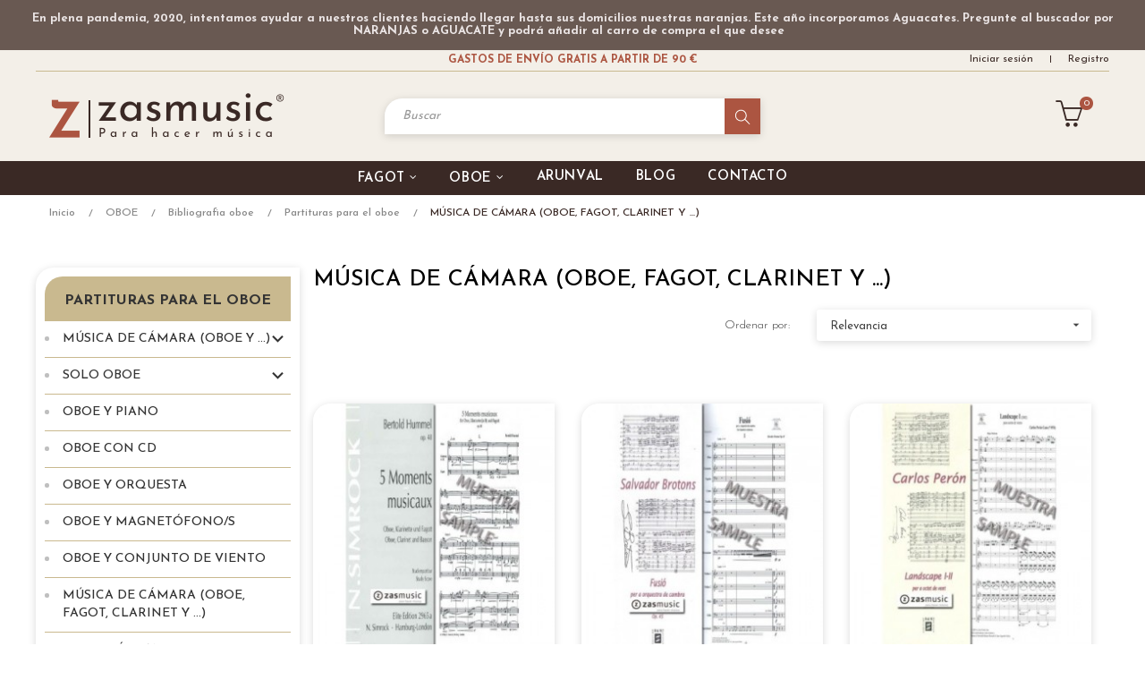

--- FILE ---
content_type: text/html; charset=utf-8
request_url: https://www.zasmusic.com/990-musica-de-camara-oboe-fagot-clarinet-y-
body_size: 28658
content:
<!doctype html>
<html lang="es"  class="default" >

  <head>
    
      
  <meta charset="utf-8">


  <meta http-equiv="x-ua-compatible" content="ie=edge">



  <title>MÚSICA DE CÁMARA (OBOE, FAGOT, CLARINET Y ...)</title>
  <meta name="description" content="">
  <meta name="keywords" content="">
    
      <link rel="canonical" href="https://www.zasmusic.com/990-musica-de-camara-oboe-fagot-clarinet-y-">
    
        



  <meta name="viewport" content="width=device-width, initial-scale=1">



  <link rel="icon" type="image/vnd.microsoft.icon" href="https://www.zasmusic.com/img/favicon.ico?1621439819">
  <link rel="shortcut icon" type="image/x-icon" href="https://www.zasmusic.com/img/favicon.ico?1621439819">


  

    <link rel="stylesheet" href="https://www.zasmusic.com/themes/zasmusic/assets/cache/theme-fe2a13265.css" type="text/css" media="all">
<link rel="stylesheet" href="https://www.zasmusic.com/themes/zasmusic/assets/css/final.css" type="text/css" media="all">



   
                    
                    


           


  <script type="text/javascript">
        var LEO_COOKIE_THEME = "ZASMUSIC_PANEL_CONFIG";
        var add_cart_error = "An error occurred while processing your request. Please try again";
        var addtaxtototal = "0";
        var af_ajax_path = "https:\/\/www.zasmusic.com\/module\/amazzingfilter\/ajax?ajax=1";
        var af_classes = {"load_font":1,"icon-filter":"icon-filter","u-times":"u-times","icon-eraser":"icon-eraser","icon-lock":"icon-lock","icon-unlock-alt":"icon-unlock-alt","icon-minus":"icon-minus","icon-plus":"icon-plus","icon-check":"icon-check","icon-save":"icon-save","js-product-miniature":"js-product-miniature","pagination":"pagination"};
        var af_id_cat = 990;
        var af_ids = {"main":"main"};
        var af_product_count_text = "";
        var af_product_list_class = "af-product-list";
        var ajaxsearch = "1";
        var buttonwishlist_title_add = "Lista de deseos";
        var buttonwishlist_title_remove = "Sacar de la WishList";
        var cancel_rating_txt = "Cancel Rating";
        var cartdetailFeeText = "Recargo contra reembolso";
        var currencySign = "\u20ac";
        var current_controller = "category";
        var disable_review_form_txt = "No existe un criterio para opinar de este producto o este lenguaje";
        var enable_dropdown_defaultcart = 1;
        var enable_flycart_effect = 1;
        var enable_notification = 0;
        var height_cart_item = "125";
        var isLogged = false;
        var is_17 = 1;
        var leo_push = 0;
        var leo_search_url = "https:\/\/www.zasmusic.com\/module\/leoproductsearch\/productsearch";
        var leo_token = "aed023465473fb9991824cd7fe0fca9f";
        var leoproductsearch_static_token = "aed023465473fb9991824cd7fe0fca9f";
        var leoproductsearch_token = "0b543779b70e71c4ab7e8332e284cc23";
        var lf_is_gen_rtl = false;
        var lgcookieslaw_block = false;
        var lgcookieslaw_cookie_name = "__lglaw";
        var lgcookieslaw_position = "2";
        var lgcookieslaw_reload = false;
        var lgcookieslaw_session_time = "31536000";
        var load_more = false;
        var lps_show_product_img = "1";
        var lps_show_product_price = "1";
        var lql_ajax_url = "https:\/\/www.zasmusic.com\/module\/leoquicklogin\/leocustomer";
        var lql_is_gen_rtl = false;
        var lql_module_dir = "\/modules\/leoquicklogin\/";
        var lql_myaccount_url = "https:\/\/www.zasmusic.com\/mi-cuenta";
        var lql_redirect = "";
        var number_cartitem_display = 3;
        var numpro_display = "100";
        var page_link_rewrite_text = "page";
        var prestashop = {"cart":{"products":[],"totals":{"total":{"type":"total","label":"Total","amount":0,"value":"0,00\u00a0\u20ac"},"total_including_tax":{"type":"total","label":"Total (impuestos incl.)","amount":0,"value":"0,00\u00a0\u20ac"},"total_excluding_tax":{"type":"total","label":"Total (impuestos excl.)","amount":0,"value":"0,00\u00a0\u20ac"}},"subtotals":{"products":{"type":"products","label":"Subtotal","amount":0,"value":"0,00\u00a0\u20ac"},"discounts":null,"shipping":{"type":"shipping","label":"Transporte","amount":0,"value":""},"tax":null},"products_count":0,"summary_string":"0 art\u00edculos","vouchers":{"allowed":1,"added":[]},"discounts":[],"minimalPurchase":0,"minimalPurchaseRequired":""},"currency":{"name":"Euro","iso_code":"EUR","iso_code_num":"978","sign":"\u20ac"},"customer":{"lastname":null,"firstname":null,"email":null,"birthday":null,"newsletter":null,"newsletter_date_add":null,"optin":null,"website":null,"company":null,"siret":null,"ape":null,"is_logged":false,"gender":{"type":null,"name":null},"addresses":[]},"language":{"name":"Espa\u00f1ol (Spanish)","iso_code":"es","locale":"es-ES","language_code":"es","is_rtl":"0","date_format_lite":"d\/m\/Y","date_format_full":"d\/m\/Y H:i:s","id":1},"page":{"title":"","canonical":"https:\/\/www.zasmusic.com\/990-musica-de-camara-oboe-fagot-clarinet-y-","meta":{"title":"M\u00daSICA DE C\u00c1MARA (OBOE, FAGOT, CLARINET Y ...)","description":"","keywords":"","robots":"index"},"page_name":"category","body_classes":{"lang-es":true,"lang-rtl":false,"country-ES":true,"currency-EUR":true,"layout-left-column":true,"page-category":true,"tax-display-enabled":true,"category-id-990":true,"category-M\u00daSICA DE C\u00c1MARA (OBOE, FAGOT, CLARINET Y ...)":true,"category-id-parent-77":true,"category-depth-level-5":true},"admin_notifications":[]},"shop":{"name":"Zasmusic","logo":"https:\/\/www.zasmusic.com\/img\/zasmusic-logo-1621323905.jpg","stores_icon":"https:\/\/www.zasmusic.com\/img\/logo_stores.png","favicon":"https:\/\/www.zasmusic.com\/img\/favicon.ico"},"urls":{"base_url":"https:\/\/www.zasmusic.com\/","current_url":"https:\/\/www.zasmusic.com\/990-musica-de-camara-oboe-fagot-clarinet-y-","shop_domain_url":"https:\/\/www.zasmusic.com","img_ps_url":"https:\/\/www.zasmusic.com\/img\/","img_cat_url":"https:\/\/www.zasmusic.com\/img\/c\/","img_lang_url":"https:\/\/www.zasmusic.com\/img\/l\/","img_prod_url":"https:\/\/www.zasmusic.com\/img\/p\/","img_manu_url":"https:\/\/www.zasmusic.com\/img\/m\/","img_sup_url":"https:\/\/www.zasmusic.com\/img\/su\/","img_ship_url":"https:\/\/www.zasmusic.com\/img\/s\/","img_store_url":"https:\/\/www.zasmusic.com\/img\/st\/","img_col_url":"https:\/\/www.zasmusic.com\/img\/co\/","img_url":"https:\/\/www.zasmusic.com\/themes\/zasmusic\/assets\/img\/","css_url":"https:\/\/www.zasmusic.com\/themes\/zasmusic\/assets\/css\/","js_url":"https:\/\/www.zasmusic.com\/themes\/zasmusic\/assets\/js\/","pic_url":"https:\/\/www.zasmusic.com\/upload\/","pages":{"address":"https:\/\/www.zasmusic.com\/direccion","addresses":"https:\/\/www.zasmusic.com\/direcciones","authentication":"https:\/\/www.zasmusic.com\/iniciar-sesion","cart":"https:\/\/www.zasmusic.com\/carrito","category":"https:\/\/www.zasmusic.com\/index.php?controller=category","cms":"https:\/\/www.zasmusic.com\/index.php?controller=cms","contact":"https:\/\/www.zasmusic.com\/contacto","discount":"https:\/\/www.zasmusic.com\/descuento","guest_tracking":"https:\/\/www.zasmusic.com\/seguimiento-pedido-invitado","history":"https:\/\/www.zasmusic.com\/historial-compra","identity":"https:\/\/www.zasmusic.com\/datos-personales","index":"https:\/\/www.zasmusic.com\/","my_account":"https:\/\/www.zasmusic.com\/mi-cuenta","order_confirmation":"https:\/\/www.zasmusic.com\/confirmacion-pedido","order_detail":"https:\/\/www.zasmusic.com\/index.php?controller=order-detail","order_follow":"https:\/\/www.zasmusic.com\/seguimiento-pedido","order":"https:\/\/www.zasmusic.com\/pedido","order_return":"https:\/\/www.zasmusic.com\/index.php?controller=order-return","order_slip":"https:\/\/www.zasmusic.com\/facturas-abono","pagenotfound":"https:\/\/www.zasmusic.com\/pagina-no-encontrada","password":"https:\/\/www.zasmusic.com\/recuperar-contrase\u00f1a","pdf_invoice":"https:\/\/www.zasmusic.com\/index.php?controller=pdf-invoice","pdf_order_return":"https:\/\/www.zasmusic.com\/index.php?controller=pdf-order-return","pdf_order_slip":"https:\/\/www.zasmusic.com\/index.php?controller=pdf-order-slip","prices_drop":"https:\/\/www.zasmusic.com\/productos-rebajados","product":"https:\/\/www.zasmusic.com\/index.php?controller=product","search":"https:\/\/www.zasmusic.com\/busqueda","sitemap":"https:\/\/www.zasmusic.com\/mapa del sitio","stores":"https:\/\/www.zasmusic.com\/tiendas","supplier":"https:\/\/www.zasmusic.com\/proveedor","register":"https:\/\/www.zasmusic.com\/iniciar-sesion?create_account=1","order_login":"https:\/\/www.zasmusic.com\/pedido?login=1"},"alternative_langs":[],"theme_assets":"\/themes\/zasmusic\/assets\/","actions":{"logout":"https:\/\/www.zasmusic.com\/?mylogout="},"no_picture_image":{"bySize":{"small_default":{"url":"https:\/\/www.zasmusic.com\/img\/p\/es-default-small_default.jpg","width":100,"height":100},"cart_default":{"url":"https:\/\/www.zasmusic.com\/img\/p\/es-default-cart_default.jpg","width":157,"height":157},"home_default":{"url":"https:\/\/www.zasmusic.com\/img\/p\/es-default-home_default.jpg","width":275,"height":275},"medium_default":{"url":"https:\/\/www.zasmusic.com\/img\/p\/es-default-medium_default.jpg","width":375,"height":375},"large_default":{"url":"https:\/\/www.zasmusic.com\/img\/p\/es-default-large_default.jpg","width":600,"height":600}},"small":{"url":"https:\/\/www.zasmusic.com\/img\/p\/es-default-small_default.jpg","width":100,"height":100},"medium":{"url":"https:\/\/www.zasmusic.com\/img\/p\/es-default-home_default.jpg","width":275,"height":275},"large":{"url":"https:\/\/www.zasmusic.com\/img\/p\/es-default-large_default.jpg","width":600,"height":600},"legend":""}},"configuration":{"display_taxes_label":true,"display_prices_tax_incl":true,"is_catalog":false,"show_prices":true,"opt_in":{"partner":false},"quantity_discount":{"type":"discount","label":"Descuento unitario"},"voucher_enabled":1,"return_enabled":0},"field_required":[],"breadcrumb":{"links":[{"title":"Inicio","url":"https:\/\/www.zasmusic.com\/"},{"title":"OBOE","url":"https:\/\/www.zasmusic.com\/73-oboe"},{"title":"Bibliografia oboe","url":"https:\/\/www.zasmusic.com\/75-bibliografia-oboe"},{"title":"Partituras para el oboe","url":"https:\/\/www.zasmusic.com\/77-partituras-para-el-oboe"},{"title":"M\u00daSICA DE C\u00c1MARA (OBOE, FAGOT, CLARINET Y ...)","url":"https:\/\/www.zasmusic.com\/990-musica-de-camara-oboe-fagot-clarinet-y-"}],"count":5},"link":{"protocol_link":"https:\/\/","protocol_content":"https:\/\/"},"time":1768967522,"static_token":"aed023465473fb9991824cd7fe0fca9f","token":"0b543779b70e71c4ab7e8332e284cc23","debug":false};
        var prestashopFacebookAjaxController = "https:\/\/www.zasmusic.com\/module\/ps_facebook\/Ajax";
        var psemailsubscription_subscription = "https:\/\/www.zasmusic.com\/module\/ps_emailsubscription\/subscription";
        var psr_icon_color = "#F19D76";
        var review_error = "An error occurred while processing your request. Please try again";
        var show_load_more_btn = true;
        var show_popup = 1;
        var text_no_product = "Don't have products";
        var type_dropdown_defaultcart = "dropdown";
        var type_flycart_effect = "fade";
        var url_leoproductattribute = "https:\/\/www.zasmusic.com\/module\/leofeature\/LeoProductAttribute";
        var width_cart_item = "265";
        var wishlist_add = "El producto ha sido a\u00f1adido a su lista de deseos";
        var wishlist_cancel_txt = "Cancelar";
        var wishlist_confirm_del_txt = "Eliminar el elemento seleccionado?";
        var wishlist_del_default_txt = "No se puede eliminar por defecto deseos";
        var wishlist_email_txt = "Email";
        var wishlist_loggin_required = "Tienes que iniciar sesi\u00f3n para poder gestionar su lista de deseos";
        var wishlist_ok_txt = "De acuerdo";
        var wishlist_quantity_required = "Debe introducir una cantidad";
        var wishlist_remove = "El producto se retir\u00f3 con \u00e9xito de su Lista de deseos";
        var wishlist_reset_txt = "Reiniciar";
        var wishlist_send_txt = "Enviar";
        var wishlist_send_wishlist_txt = "Enviar lista de deseos";
        var wishlist_url = "https:\/\/www.zasmusic.com\/module\/leofeature\/mywishlist";
        var wishlist_viewwishlist = "Ver su lista de deseos";
      </script>
<script type="text/javascript">
	var choosefile_text = "Escoger";
	var turnoff_popup_text = "No mostrar este popup de nuevo";
	
	var size_item_quickview = 82;
	var style_scroll_quickview = 'vertical';
	
	var size_item_page = 113;
	var style_scroll_page = 'horizontal';
	
	var size_item_quickview_attr = 101;	
	var style_scroll_quickview_attr = 'vertical';
	
	var size_item_popup = 160;
	var style_scroll_popup = 'vertical';
</script>


  <!-- emarketing start -->



<!-- emarketing end --><!-- @file modules\appagebuilder\views\templates\hook\header -->

<script>
	/**
	 * List functions will run when document.ready()
	 */
	var ap_list_functions = [];
	/**
	 * List functions will run when window.load()
	 */
	var ap_list_functions_loaded = [];

	/**
	 * List functions will run when document.ready() for theme
	 */

	var products_list_functions = [];
</script>


<script type='text/javascript'>
	var leoOption = {
		category_qty:1,
		product_list_image:0,
		product_one_img:1,
		productCdown: 1,
		productColor: 0,
		homeWidth: 275,
		homeheight: 275,
	}

	ap_list_functions.push(function(){
		if (typeof $.LeoCustomAjax !== "undefined" && $.isFunction($.LeoCustomAjax)) {
			var leoCustomAjax = new $.LeoCustomAjax();
			leoCustomAjax.processAjax();
		}
	});
</script>
<script type="text/javascript">
	
	var FancyboxI18nClose = "Cerca";
	var FancyboxI18nNext = "Siguiente";
	var FancyboxI18nPrev = "Anterior";
	var current_link = "http://www.zasmusic.com/";		
	var currentURL = window.location;
	currentURL = String(currentURL);
	currentURL = currentURL.replace("https://","").replace("http://","").replace("www.","").replace( /#\w*/, "" );
	current_link = current_link.replace("https://","").replace("http://","").replace("www.","");
	var text_warning_select_txt = "Por favor seleccione uno de quitar?";
	var text_confirm_remove_txt = "¿Seguro para eliminar fila de pie?";
	var close_bt_txt = "Cerca";
	var list_menu = [];
	var list_menu_tmp = {};
	var list_tab = [];
	var isHomeMenu = 0;
	
</script><style type="text/css">@media(max-width:767px){#amazzing_filter{position:fixed;opacity:0;}}</style>





<link href="https://fonts.googleapis.com/css2?family=Josefin+Sans:wght@100;200;300;400;500;600;700&display=swap" rel="stylesheet">
    
  </head>

  <body id="category" class="lang-es country-es currency-eur layout-left-column page-category tax-display-enabled category-id-990 category-musica-de-camara-oboe-fagot-clarinet-y- category-id-parent-77 category-depth-level-5 ">

    
      
    

    <main id="page">
      
              
      <header id="header">
        <div class="header-container">
          
            
  <div class="header-banner">
          <div class="container">
              <div class="inner">    <div class="pstv-wrp pstvh_displayBanner  " data-id-pst-vacation="1" ><div class="row pstv-container"><div class="pstv-col col-md-12 col-lg-12 col-xs-12 pstv-sticky-top"><div id="pstv_text-1"class="pstv_text pstv-id-1 pstv-with-bg"style="background-color: rgb(105, 89, 82);"><div class="row"><div class="pstv-col col-md-12 col-lg-12 col-xs-12"><p style="text-align:center;padding:10px 0;"><span style="color:#eae4e4;"><strong>En plena pandemia, 2020, intentamos ayudar a nuestros clientes haciendo llegar hasta sus domicilios nuestras naranjas. Este año incorporamos Aguacates. Pregunte al buscador por NARANJAS o AGUACATE y podrá añadir al carro de compra el que desee  </strong></span></p>
<!--999999<>"/:-->                                     </div></div></div></div></div></div></div>
          </div>
        </div>



  <nav class="header-nav">
    <div class="topnav">
              <div class="inner"></div>
          </div>
    <div class="bottomnav">
              <div class="inner"><!-- @file modules\appagebuilder\views\templates\hook\ApRow -->
<div class="wrapper"
            style="background: #F3EFE8 no-repeat"
                        >

<div class="container">
    <div        class="row box-navh2 box-h4 ApRow  has-bg bg-fullwidth-container"
                            style="padding-bottom: 1px;"                >
                                            <!-- @file modules\appagebuilder\views\templates\hook\ApColumn -->
<div    class="col-xl-3 col-lg-3 col-md-3 col-sm-6 col-xs-6 col-sp-6 nopaddleft ApColumn "
	    >
                    <!-- @file modules\appagebuilder\views\templates\hook\ApModule -->

    </div><!-- @file modules\appagebuilder\views\templates\hook\ApColumn -->
<div    class="col-xl-6 col-lg-6 col-md-6 col-sm-12 col-xs-12 col-sp-12 col-info position-static no-padding ApColumn "
	    >
                    <!-- @file modules\appagebuilder\views\templates\hook\ApGeneral -->
<div     class="block ApHtml">
	                    <div class="block_content"><div style="text-align: center;" data-mce-style="text-align: center;"><a class="gastosenviotop" href="https://www.zasmusic.com/content/8-gastos-de-envio-en-zasmusic" data-mce-href="https://www.zasmusic.com/content/8-gastos-de-envio-en-zasmusic">GASTOS DE ENVÍO GRATIS A PARTIR DE 90 €</a></div></div>
    	</div>
    </div><!-- @file modules\appagebuilder\views\templates\hook\ApColumn -->
<div    class="col-xl-3 col-lg-3 col-md-3 col-sm-6 col-xs-6 col-sp-6 nopaddright ApColumn "
	    >
                    <!-- @file modules\appagebuilder\views\templates\hook\ApModule -->
<div class="userinfo-selector dropdown js-dropdown popup-over" id="_desktop_user_info">
  <a href="javascript:void(0)" data-toggle="dropdown" class="popup-title" title="Cuenta">
    <i class="icon-user"></i>
    <span class="block">
      Cuenta
    </span>
 </a>
  <ul class="popup-content dropdown-menu user-info">
                  <li>
          <a
            class="signin leo-quicklogin"
            data-enable-sociallogin="enable"
            data-type="popup"
            data-layout="login"
            href="javascript:void(0)"
            title="Acceda a su cuenta de cliente"
            rel="nofollow"
          >
            <i class="icon-login"></i>
            <span>Iniciar sesión</span>
          </a>
        </li>
        <li>
          <a
            class="register leo-quicklogin"
            data-enable-sociallogin="enable"
            data-type="popup"
            data-layout="register"
            href="javascript:void(0)"
            title="Acceda a su cuenta de cliente"
            rel="nofollow"
          >
            <i class="icon-user-follow"></i>
            <span>Registro</span>
          </a>
        </li>
                              </ul>
</div>

    </div>            </div>
</div>
</div>
        
	<script>
		ap_list_functions.push(function(){
			$.stellar({horizontalScrolling:false}); 
		});
	</script>
    
    </div>
          </div>
  </nav>



  <div class="header-top">
          <div class="inner"><!-- @file modules\appagebuilder\views\templates\hook\ApRow -->
<div class="wrapper"
            style="background: #F3EFE8 no-repeat"
                        >

<div class="container">
    <div        class="row box-toph2 box-h4 ApRow  has-bg bg-fullwidth-container"
                            style=""                >
                                            <!-- @file modules\appagebuilder\views\templates\hook\ApColumn -->
<div    class="col-xl-3 col-lg-3 col-md-6 col-sm-6 col-xs-6 col-sp-6 col-logo ApColumn "
	    >
                    <!-- @file modules\appagebuilder\views\templates\hook\ApGenCode -->

	<div class="h-logo">    <a href="https://www.zasmusic.com/">        <img class="img-fluid" src="https://www.zasmusic.com/img/zasmusic-logo-1621323905.jpg" alt="Zasmusic">    </a></div>

    </div><!-- @file modules\appagebuilder\views\templates\hook\ApColumn -->
<div    class="col-xl-6 col-lg-7 col-md-12 col-sm-12 col-xs-12 col-sp-12 col-search ApColumn "
	    >
                    <!-- @file modules\appagebuilder\views\templates\hook\ApModule -->


<!-- Block search module -->
<div id="leo_search_block_top" class="block exclusive">
	<h4 class="title_block">Buscar</h4>
		<form method="get" action="https://www.zasmusic.com/index.php?controller=productsearch" id="leosearchtopbox" data-label-suggestion="Suggestion" data-search-for="Buscar por" data-in-category="in category" data-products-for="Productos con" data-label-products="Productos" data-view-all="Ver todos">
		<input type="hidden" name="fc" value="module" />
		<input type="hidden" name="module" value="leoproductsearch" />
		<input type="hidden" name="controller" value="productsearch" />
		<input type="hidden" name="txt_not_found" value="No se han encontrado productos">
                <input type="hidden" name="leoproductsearch_static_token" value="aed023465473fb9991824cd7fe0fca9f"/>
		    	<label>Buscar Productos:</label>
		<div class="block_content clearfix leoproductsearch-content">
						<div class="leoproductsearch-result">
				<div class="leoproductsearch-loading cssload-speeding-wheel"></div>
				<input class="search_query form-control grey" type="text" id="leo_search_query_top" name="search_query" value="" placeholder="Buscar"/>
				<div class="ac_results lps_results"></div>
			</div>
			<button type="submit" id="leo_search_top_button" class="btn btn-default button button-small"><span><!--<i class="material-icons search">search</i>--><i><img src="/img/propias/Buscador.svg"></i></span></button> 
		</div>
	</form>
</div>
<script type="text/javascript">
	var blocksearch_type = 'top';
</script>
<!-- /Block search module -->

    </div><!-- @file modules\appagebuilder\views\templates\hook\ApColumn -->
<div    class="col-xl-3 col-lg-2 col-md-6 col-sm-6 col-xs-6 col-sp-6 col-cart ApColumn "
	    >
                    <!-- @file modules\appagebuilder\views\templates\hook\ApModule -->
<div id="_desktop_cart">
  <div class="blockcart cart-preview inactive" data-refresh-url="//www.zasmusic.com/module/ps_shoppingcart/ajax">
    <div class="header">
              <i class="icon-basket"></i>
        <span class="cart-products-count">0</span>
                  </div>
    <span class="block">Mi cesta</span>
  </div>
</div>

    </div>            </div>
</div>
</div>
        
	<script>
		ap_list_functions.push(function(){
			$.stellar({horizontalScrolling:false}); 
		});
	</script>
    
    <!-- @file modules\appagebuilder\views\templates\hook\ApRow -->
<div class="wrapper"
            style="background: #3A2925 no-repeat"
                        >

<div class="container">
    <div        class="row box-menuh4 ApRow  has-bg bg-fullwidth-container"
                            style=""                >
                                            <!-- @file modules\appagebuilder\views\templates\hook\ApColumn -->
<div    class="col-xl-12 col-lg-12 col-md-4 col-sm-4 col-xs-4 col-sp-4 no-padding ApColumn "
	    >
                    <!-- @file modules\appagebuilder\views\templates\hook\ApSlideShow -->
<div id="memgamenu-form_3086044427" class="ApMegamenu">
				<nav data-megamenu-id="3086044427" class="leo-megamenu cavas_menu navbar navbar-default enable-canvas " role="navigation">
			<!-- Brand and toggle get grouped for better mobile display -->
			<div class="navbar-header">
				<button type="button" class="navbar-toggler hidden-lg-up" data-toggle="collapse" data-target=".megamenu-off-canvas-3086044427">
					<span class="sr-only">Navegación de palanca</span>
					<!--&#9776;-->
					<!--
					<span class="icon-bar"></span>
					<span class="icon-bar"></span>
					<span class="icon-bar"></span>
					-->
				</button>
			</div>
			<!-- Collect the nav links, forms, and other content for toggling -->
						<div class="leo-top-menu collapse navbar-toggleable-md megamenu-off-canvas megamenu-off-canvas-3086044427"><ul class="nav navbar-nav megamenu horizontal"><li class="nav-item movil accesoeidiomamovilmenu parent dropdown aligned-fullwidth  " ><a href="https://www.zasmusic.com/#" class="nav-link dropdown-toggle has-category" data-toggle="dropdown" target="_self"><span class="menu-title">Iniciar sesión</span></a><b class="caret"></b><div class="dropdown-sub dropdown-menu"  ><div class="dropdown-menu-inner"><div class="row"><div class="mega-col col-md-12" > <div class="mega-col-inner "><div class="leo-widget" data-id_widget="1621439959">
            <div class="widget-html">
                        <div class="widget-inner">
                    <p><!-- @file modules\appagebuilder\views\templates\hook\ApRow -->
    <div id="form_27679314607362835"        class="row ApRow  has-bg bg-fullwidth"
                            style="min-height: 50px;"        data-bg_data=" #292929 no-repeat"        >
                                            <!-- @file modules\appagebuilder\views\templates\hook\ApColumn -->
<div    class="col-xl-9 col-lg-9 col-md-9 col-sm-9 col-xs-9 col-sp-9  ApColumn "
	    >
                    <!-- @file modules\appagebuilder\views\templates\hook\ApGenCode -->

	<div class="userinfo-selector links dropdown js-dropdown popup-over">  <a href="https://www.zasmusic.com/mi-cuenta" class="popup-title" title="Cuenta">          <span class="textoAccesoCuenta">Acceder</span>     </a></div>

    </div><!-- @file modules\appagebuilder\views\templates\hook\ApColumn -->
<div    class="col-xl-3 col-lg-3 col-md-3 col-sm-3 col-xs-3 col-sp-3  ApColumn "
	    >
                    <!-- @file modules\appagebuilder\views\templates\hook\ApGenCode -->

	<div class="language-selector-wrapper dropdown js-dropdown float-xs-left float-sm-right popup-over" id="language-selector-label">  <a class="popup-title" href="javascript:void(0)" data-toggle="dropdown" title="Idioma" aria-label="Desplegable del idioma">    <span class="currentLangHeader">es</span>  </a>  <ul class="dropdown-menu popup-content link language-selector" aria-labelledby="language-selector-label">              <li  class="current" >          <a href="https://www.zasmusic.com/" class="dropdown-item" data-iso-code="es">      <img src="https://www.zasmusic.com/img/l/1.jpg" alt="es" width="16" height="11" />       Español (Spanish)      </a>        </li>        </ul></div>

    </div>            </div>
    <!--a8f3021283441658--></p>            </div>
        </div>
    </div></div></div></div></div></div></li><li class="nav-item  parent dropdown aligned-left  " ><a href="https://www.zasmusic.com/15-fagot" class="nav-link dropdown-toggle has-category" data-toggle="dropdown" target="_self"><span class="menu-title">fagot</span></a><b class="caret"></b><div class="dropdown-sub dropdown-menu"  ><div class="dropdown-menu-inner"><div class="row"><div class="mega-col col-md-12" > <div class="mega-col-inner "><div class="leo-widget" data-id_widget="1621333994">
    <div class="widget-subcategories">
                <div class="widget-inner">
                            <div class="menu-title">
                    <a href="https://www.zasmusic.com/15-fagot" title="FAGOT" class="img">
                        FAGOT 
                    </a>
                                        <b class="caret collapsed" data-toggle="collapse" data-target="#collapse15" aria-expanded="false" aria-controls="collapse15" role="button"></b>
                                    </div>
                <ul class="collapse" id="collapse15">
                                    <li class="clearfix">
                        <a href="https://www.zasmusic.com/63-accesorios-fagot" title="Accesorios fagot" class="img">
                            Accesorios fagot 
                        </a>
                    </li>
                                    <li class="clearfix">
                        <a href="https://www.zasmusic.com/21-bibliografia-fagot" title="Bibliografía fagot" class="img">
                            Bibliografía fagot 
                        </a>
                    </li>
                                    <li class="clearfix">
                        <a href="https://www.zasmusic.com/17-canas-y-palas-fagot" title="Cañas y palas fagot" class="img">
                            Cañas y palas fagot 
                        </a>
                    </li>
                                    <li class="clearfix">
                        <a href="https://www.zasmusic.com/159-instrumento-fagot" title="Instrumento fagot" class="img">
                            Instrumento fagot 
                        </a>
                    </li>
                                    <li class="clearfix">
                        <a href="https://www.zasmusic.com/239-bajon-fagot-barroco" title="Bajón, Fagot Barroco" class="img">
                            Bajón, Fagot Barroco 
                        </a>
                    </li>
                                    <li class="clearfix">
                        <a href="https://www.zasmusic.com/151-fagotino" title="Fagotino" class="img">
                            Fagotino 
                        </a>
                    </li>
                                    <li class="clearfix">
                        <a href="https://www.zasmusic.com/317-contrafagot" title="Contrafagot" class="img">
                            Contrafagot 
                        </a>
                    </li>
                                </ul>
                    </div>
    </div>
 
</div></div></div></div></div></div></li><li class="nav-item  parent dropdown aligned-left  " ><a href="https://www.zasmusic.com/73-oboe" class="nav-link dropdown-toggle has-category" data-toggle="dropdown" target="_self"><span class="menu-title">Oboe</span></a><b class="caret"></b><div class="dropdown-sub dropdown-menu"  ><div class="dropdown-menu-inner"><div class="row"><div class="mega-col col-md-12" > <div class="mega-col-inner "><div class="leo-widget" data-id_widget="1621334019">
    <div class="widget-subcategories">
                <div class="widget-inner">
                            <div class="menu-title">
                    <a href="https://www.zasmusic.com/73-oboe" title="OBOE" class="img">
                        OBOE 
                    </a>
                                        <b class="caret collapsed" data-toggle="collapse" data-target="#collapse73" aria-expanded="false" aria-controls="collapse73" role="button"></b>
                                    </div>
                <ul class="collapse" id="collapse73">
                                    <li class="clearfix">
                        <a href="https://www.zasmusic.com/145-accesorios-oboe" title="Accesorios oboe" class="img">
                            Accesorios oboe 
                        </a>
                    </li>
                                    <li class="clearfix">
                        <a href="https://www.zasmusic.com/75-bibliografia-oboe" title="Bibliografia oboe" class="img">
                            Bibliografia oboe 
                        </a>
                    </li>
                                    <li class="clearfix">
                        <a href="https://www.zasmusic.com/99-canas-y-palas-oboe" title="Cañas y palas oboe" class="img">
                            Cañas y palas oboe 
                        </a>
                    </li>
                                    <li class="clearfix">
                        <a href="https://www.zasmusic.com/325-instrumentos-oboes" title="Instrumentos oboes" class="img">
                            Instrumentos oboes 
                        </a>
                    </li>
                                    <li class="clearfix">
                        <a href="https://www.zasmusic.com/109-corno-ingles" title="Corno inglés" class="img">
                            Corno inglés 
                        </a>
                    </li>
                                    <li class="clearfix">
                        <a href="https://www.zasmusic.com/487-oboe-barroco" title="Oboe barroco" class="img">
                            Oboe barroco 
                        </a>
                    </li>
                                </ul>
                    </div>
    </div>
 
</div></div></div></div></div></div></li><li class="nav-item   " ><a href="https://www.zasmusic.com/6190-arunval" target="_self" class="nav-link has-category"><span class="menu-title">Arunval</span></a></li><li class="nav-item   " ><a href="https://www.zasmusic.com/blog.html" target="_self" class="nav-link has-category"><span class="menu-title">Blog</span></a></li><li class="nav-item   " ><a href="https://www.zasmusic.com/contacto" target="_self" class="nav-link has-category"><span class="menu-title">Contacto</span></a></li></ul></div>
	</nav>
	<script type="text/javascript">
	// <![CDATA[				
			// var type="horizontal";
			// checkActiveLink();
			// checkTarget();
			list_menu_tmp.id = '3086044427';
			list_menu_tmp.type = 'horizontal';
	// ]]>
	
									
				// offCanvas();
				// var show_cavas = 1;
				// console.log('testaaa');
				// console.log(show_cavas);
				list_menu_tmp.show_cavas =1;
			
		
				
		list_menu_tmp.list_tab = list_tab;
		list_menu.push(list_menu_tmp);
		list_menu_tmp = {};	
		list_tab = {};
		
	</script>
	</div>

    </div>            </div>
</div>
</div>
        
	<script>
		ap_list_functions.push(function(){
			$.stellar({horizontalScrolling:false}); 
		});
	</script>
    
    </div>
          </div>
  
          
        </div>
      </header>
      
        
<aside id="notifications">
  <div class="container">
    
    
    
      </div>
</aside>
      

            
      <section id="wrapper">
       
                  <div class="container">
                
          

<nav data-depth="5" class="breadcrumb hidden-sm-down">
  <ol itemscope itemtype="http://schema.org/BreadcrumbList">
    
              
          <li itemprop="itemListElement" itemscope itemtype="http://schema.org/ListItem">
            <a itemprop="item" href="https://www.zasmusic.com/">
              <span itemprop="name">Inicio</span>
            </a>
            <meta itemprop="position" content="1">
          </li>
        
              
          <li itemprop="itemListElement" itemscope itemtype="http://schema.org/ListItem">
            <a itemprop="item" href="https://www.zasmusic.com/73-oboe">
              <span itemprop="name">OBOE</span>
            </a>
            <meta itemprop="position" content="2">
          </li>
        
              
          <li itemprop="itemListElement" itemscope itemtype="http://schema.org/ListItem">
            <a itemprop="item" href="https://www.zasmusic.com/75-bibliografia-oboe">
              <span itemprop="name">Bibliografia oboe</span>
            </a>
            <meta itemprop="position" content="3">
          </li>
        
              
          <li itemprop="itemListElement" itemscope itemtype="http://schema.org/ListItem">
            <a itemprop="item" href="https://www.zasmusic.com/77-partituras-para-el-oboe">
              <span itemprop="name">Partituras para el oboe</span>
            </a>
            <meta itemprop="position" content="4">
          </li>
        
              
          <li itemprop="itemListElement" itemscope itemtype="http://schema.org/ListItem">
            <a itemprop="item" href="https://www.zasmusic.com/990-musica-de-camara-oboe-fagot-clarinet-y-">
              <span itemprop="name">MÚSICA DE CÁMARA (OBOE, FAGOT, CLARINET Y ...)</span>
            </a>
            <meta itemprop="position" content="5">
          </li>
        
          
  </ol>
</nav>
        
        
          <div class="row">
            
              <div id="left-column" class="sidebar col-xs-12 col-sm-12 col-md-4 col-lg-3">
                                  

<div class="block-categories block block-highlighted hidden-sm-down">
  <h4 class="title_block"><a href="https://www.zasmusic.com/77-partituras-para-el-oboe">Partituras para el oboe</a></h4>
  <div class="block_content">
    <ul class="category-top-menu">
      <li>
  <ul class="category-sub-menu"><li data-depth="0"><a href="https://www.zasmusic.com/79-musica-de-camara-oboe-y-">MÚSICA DE CÁMARA (OBOE Y ...)</a><div class="navbar-toggler collapse-icons" data-toggle="collapse" data-target="#exCollapsingNavbar79"><i class="fa fa-caret-right add"></i><i class="fa fa-caret-down remove"></i></div><div class="collapse" id="exCollapsingNavbar79">
  <ul class="category-sub-menu"><li data-depth="1"><a class="category-sub-link" href="https://www.zasmusic.com/1160-duos-oboe-y-">DÚOS OBOE Y ...</a><span class="arrows" data-toggle="collapse" data-target="#exCollapsingNavbar1160"><i class="fa fa-caret-right arrow-right"></i><i class="fa fa-caret-down arrow-down"></i></span><div class="collapse" id="exCollapsingNavbar1160">
  <ul class="category-sub-menu"><li data-depth="2"><a class="category-sub-link" href="https://www.zasmusic.com/882-oboe-y-basso-continuo">OBOE Y BASSO CONTINUO</a></li><li data-depth="2"><a class="category-sub-link" href="https://www.zasmusic.com/920-oboe-y-fagot">OBOE Y FAGOT</a></li><li data-depth="2"><a class="category-sub-link" href="https://www.zasmusic.com/1142-oboe-y-flauta">OBOE Y FLAUTA</a></li><li data-depth="2"><a class="category-sub-link" href="https://www.zasmusic.com/1146-oboe-y-clarinete">OBOE Y CLARINETE</a></li><li data-depth="2"><a class="category-sub-link" href="https://www.zasmusic.com/1170-oboe-y-voz">OBOE Y VOZ</a></li><li data-depth="2"><a class="category-sub-link" href="https://www.zasmusic.com/1204-oboe-y-guitarra">OBOE Y GUITARRA</a></li><li data-depth="2"><a class="category-sub-link" href="https://www.zasmusic.com/1244-oboe-y-violonchelo">OBOE Y VIOLONCHELO</a></li><li data-depth="2"><a class="category-sub-link" href="https://www.zasmusic.com/1309-oboe-y-viola">OBOE Y VIOLA</a></li></ul></div></li><li data-depth="1"><a class="category-sub-link" href="https://www.zasmusic.com/1162-trios-oboe-con-y-">TRÍOS OBOE CON ... Y ...</a><span class="arrows" data-toggle="collapse" data-target="#exCollapsingNavbar1162"><i class="fa fa-caret-right arrow-right"></i><i class="fa fa-caret-down arrow-down"></i></span><div class="collapse" id="exCollapsingNavbar1162">
  <ul class="category-sub-menu"><li data-depth="2"><a class="category-sub-link" href="https://www.zasmusic.com/1164-oboe-flauta-y-clarinete">OBOE, FLAUTA Y CLARINETE</a></li><li data-depth="2"><a class="category-sub-link" href="https://www.zasmusic.com/1440-oboe-viola-y-arpa">OBOE, VIOLA Y ARPA</a></li><li data-depth="2"><a class="category-sub-link" href="https://www.zasmusic.com/1442-oboe-flauta-y-bajo-continuo">OBOE, FLAUTA Y BAJO CONTINUO</a></li></ul></div></li><li data-depth="1"><a class="category-sub-link" href="https://www.zasmusic.com/1305-oboe-y-cuerda">OBOE Y CUERDA</a></li><li data-depth="1"><a class="category-sub-link" href="https://www.zasmusic.com/1510-otras-formaciones">OTRAS FORMACIONES</a></li><li data-depth="1"><a class="category-sub-link" href="https://www.zasmusic.com/5380-cuartetos-con-oboe-y-">CUARTETOS CON OBOE Y ...</a></li></ul></div></li><li data-depth="0"><a href="https://www.zasmusic.com/89-solo-oboe">SOLO OBOE</a><div class="navbar-toggler collapse-icons" data-toggle="collapse" data-target="#exCollapsingNavbar89"><i class="fa fa-caret-right add"></i><i class="fa fa-caret-down remove"></i></div><div class="collapse" id="exCollapsingNavbar89">
  <ul class="category-sub-menu"><li data-depth="1"><a class="category-sub-link" href="https://www.zasmusic.com/924-oboe-solo">OBOE SOLO</a></li><li data-depth="1"><a class="category-sub-link" href="https://www.zasmusic.com/926-duos-oboe">DÚOS OBOE</a></li><li data-depth="1"><a class="category-sub-link" href="https://www.zasmusic.com/928-trios-y-cuartetos-oboe">TRÍOS Y CUARTETOS OBOE</a></li></ul></div></li><li data-depth="0"><a href="https://www.zasmusic.com/213-oboe-y-piano">OBOE Y PIANO</a></li><li data-depth="0"><a href="https://www.zasmusic.com/287-oboe-con-cd">OBOE CON CD</a></li><li data-depth="0"><a href="https://www.zasmusic.com/353-oboe-y-orquesta">OBOE Y ORQUESTA</a></li><li data-depth="0"><a href="https://www.zasmusic.com/539-oboe-y-magnetofonos">OBOE Y MAGNETÓFONO/S</a></li><li data-depth="0"><a href="https://www.zasmusic.com/857-oboe-y-conjunto-de-viento">OBOE Y CONJUNTO DE VIENTO</a></li><li data-depth="0"><a href="https://www.zasmusic.com/990-musica-de-camara-oboe-fagot-clarinet-y-">MÚSICA DE CÁMARA (OBOE, FAGOT, CLARINET Y ...)</a></li><li data-depth="0"><a href="https://www.zasmusic.com/1236-oboe-y-organo">OBOE Y ÓRGANO</a></li><li data-depth="0"><a href="https://www.zasmusic.com/1313-2-oboes-con-">2 OBOES CON ...</a></li></ul></li>
    </ul>
  </div>
</div>






<div id="amazzing_filter" class="af block vertical-layout displayLeftColumn hide-zero-matches dim-zero-matches">
			<h2 class="title_block">
			Filtrar por		</h2>
		<div class="block_content">
				<div class="selectedFilters clearfix hidden">
						<div class="clearAll">
				<a href="#" class="all">
					<span class="txt">Limpiar</span>
					<i class="icon-eraser"></i>
				</a>
			</div>
		</div>
				<form action="#" id="af_form">
			<span class="hidden_inputs">
									<input type="hidden" id="af_id_manufacturer" name="id_manufacturer" value="0">
									<input type="hidden" id="af_id_supplier" name="id_supplier" value="0">
									<input type="hidden" id="af_page" name="page" value="1">
									<input type="hidden" id="af_nb_items" name="nb_items" value="12">
									<input type="hidden" id="af_controller_product_ids" name="controller_product_ids" value="">
									<input type="hidden" id="af_current_controller" name="current_controller" value="category">
									<input type="hidden" id="af_page_name" name="page_name" value="category">
									<input type="hidden" id="af_id_parent_cat" name="id_parent_cat" value="990">
									<input type="hidden" id="af_orderBy" name="orderBy" value="position">
									<input type="hidden" id="af_orderWay" name="orderWay" value="asc">
									<input type="hidden" id="af_defaultSorting" name="defaultSorting" value="position:asc">
									<input type="hidden" id="af_customer_groups" name="customer_groups" value="1">
									<input type="hidden" id="af_random_seed" name="random_seed" value="26012104">
									<input type="hidden" id="af_layout" name="layout" value="vertical">
									<input type="hidden" id="af_count_data" name="count_data" value="1">
									<input type="hidden" id="af_hide_zero_matches" name="hide_zero_matches" value="1">
									<input type="hidden" id="af_dim_zero_matches" name="dim_zero_matches" value="1">
									<input type="hidden" id="af_sf_position" name="sf_position" value="0">
									<input type="hidden" id="af_include_group" name="include_group" value="0">
									<input type="hidden" id="af_compact" name="compact" value="767">
									<input type="hidden" id="af_compact_offset" name="compact_offset" value="2">
									<input type="hidden" id="af_compact_btn" name="compact_btn" value="3">
									<input type="hidden" id="af_npp" name="npp" value="12">
									<input type="hidden" id="af_default_order_by" name="default_order_by" value="position">
									<input type="hidden" id="af_default_order_way" name="default_order_way" value="asc">
									<input type="hidden" id="af_random_upd" name="random_upd" value="1">
									<input type="hidden" id="af_reload_action" name="reload_action" value="1">
									<input type="hidden" id="af_p_type" name="p_type" value="1">
									<input type="hidden" id="af_autoscroll" name="autoscroll" value="0">
									<input type="hidden" id="af_oos_behaviour" name="oos_behaviour" value="0">
									<input type="hidden" id="af_combinations_stock" name="combinations_stock" value="0">
									<input type="hidden" id="af_combinations_existence" name="combinations_existence" value="0">
									<input type="hidden" id="af_combination_results" name="combination_results" value="0">
									<input type="hidden" id="af_url_filters" name="url_filters" value="1">
									<input type="hidden" id="af_url_sorting" name="url_sorting" value="1">
									<input type="hidden" id="af_url_page" name="url_page" value="1">
									<input type="hidden" id="af_dec_sep" name="dec_sep" value=",">
									<input type="hidden" id="af_tho_sep" name="tho_sep" value=".">
									<input type="hidden" id="af_merged_attributes" name="merged_attributes" value="0">
									<input type="hidden" id="af_merged_features" name="merged_features" value="0">
							</span>
												<div class="af_filter p clearfix range-filter has-slider" data-trigger="p" data-url="precio">
				<div class="af_subtitle_heading">
					<h5 class="af_subtitle">Precio</h5>
				</div>
				<div class="af_filter_content">
													<div class="p_slider af_slider slider" data-url="precio" data-type="p">
						<div class="slider-bar">
							<input type="hidden" id="p_slider" value="4,40" data-step="1">
						</div>
						<div class="slider-values">
							<span class="from_display slider_value">
								<span class="prefix"></span><span class="value">
								4</span><span class="suffix"> €</span>
								<input type="text" id="p_from" class="input-text" name="sliders[p][from]" value="4" >
								<input type="hidden" id="p_min" name="sliders[p][min]" value="4" >
							</span>
							<span class="to_display slider_value">
								<span class="prefix"></span><span class="value">
								40</span><span class="suffix"> €</span>
								<input type="text" id="p_to" class="input-text" name="sliders[p][to]" value="40">
								<input type="hidden" id="p_max" name="sliders[p][max]" value="40">
							</span>
						</div>
					</div>
																	</div>
							</div>
															<div class="af_filter m clearfix type-3" data-trigger="m" data-url="marcas">
				<div class="af_subtitle_heading">
					<h5 class="af_subtitle">MARCAS</h5>
				</div>
				<div class="af_filter_content">
																												<select id="selector-m" class="af-select form-control form-control-select" name="m[]">
						<option value="0" class="first">--</option>
						
																																																																																																																																																																																																																																																																																																																																					<option id="m-18" value="18" data-url="barenreiter"  data-text="Bärenreiter" class="">
								Bärenreiter
				(2)			</option>
																																																																														<option id="m-21" value="21" data-url="boosey-hawkes"  data-text="Boosey &amp; Hawkes" class="">
								Boosey &amp; Hawkes
				(1)			</option>
																																																																							<option id="m-106" value="106" data-url="carl-fischer"  data-text="Carl Fischer" class="">
								Carl Fischer
				(1)			</option>
																																																																<option id="m-280" value="280" data-url="chester-music"  data-text="Chester Music" class="">
								Chester Music
				(1)			</option>
																																																																																																																																																																																																																																																																																																														<option id="m-158" value="158" data-url="edition-walhall"  data-text="Edition Walhall" class="">
								Edition Walhall
				(1)			</option>
																																																																																																																																																																																																																																																																																																							<option id="m-1" value="1" data-url="generica"  data-text="Genérica" class="">
								Genérica
				(1)			</option>
																																				<option id="m-2" value="2" data-url="gerard-billaudot"  data-text="Gérard Billaudot" class="">
								Gérard Billaudot
				(1)			</option>
																																																																																																																																																																									<option id="m-74" value="74" data-url="hofmeister"  data-text="Hofmeister" class="">
								Hofmeister
				(3)			</option>
																																																																																																																																																																																																																																																																																																																																																																																																																																																																																																																																																																																																																																																																																																															<option id="m-134" value="134" data-url="phylloscopus-publications"  data-text="Phylloscopus Publications" class="">
								Phylloscopus Publications
				(1)			</option>
																																																																																																																																						<option id="m-88" value="88" data-url="ricordi"  data-text="Ricordi" class="">
								Ricordi
				(4)			</option>
																																																																																					<option id="m-41" value="41" data-url="schott"  data-text="Schott" class="">
								Schott
				(2)			</option>
																																											<option id="m-99" value="99" data-url="sikorski"  data-text="Sikorski" class="">
								Sikorski
				(1)			</option>
															<option id="m-131" value="131" data-url="simrock"  data-text="Simrock" class="">
								Simrock
				(1)			</option>
																																																																																																																																																																																																																			<option id="m-104" value="104" data-url="universal-edition"  data-text="Universal Edition" class="">
								Universal Edition
				(1)			</option>
																																																																																																																																																																																																																										<option id="m-303" value="303" data-url="zasmusic-ahorro"  data-text="Zasmusic AHORRO" class="">
								Zasmusic AHORRO
				(24)			</option>
													
					</select>
					<div class="dynamic-select-options hidden">
						
			<span class="" data-value="101" data-url="-" data-text="-" data-id="m-101"></span>
					<span class="" data-value="141" data-url="141--" data-text="-" data-id="m-141"></span>
					<span class="" data-value="216" data-url="216--" data-text="-" data-id="m-216"></span>
					<span class="" data-value="185" data-url="185--" data-text="-" data-id="m-185"></span>
					<span class="" data-value="290" data-url="a-amp-c-black" data-text="A &amp;amp C Black" data-id="m-290"></span>
					<span class="" data-value="228" data-url="abrsm-publishing" data-text="ABRSM Publishing" data-id="m-228"></span>
					<span class="" data-value="162" data-url="accent" data-text="Accent" data-id="m-162"></span>
					<span class="" data-value="204" data-url="accolade-musikverlag" data-text="Accolade Musikverlag" data-id="m-204"></span>
					<span class="" data-value="345" data-url="advance-music" data-text="Advance Music" data-id="m-345"></span>
					<span class="" data-value="217" data-url="alea-europa" data-text="Alea Europa" data-id="m-217"></span>
					<span class="" data-value="181" data-url="alfred-publishing" data-text="Alfred Publishing" data-id="m-181"></span>
					<span class="" data-value="271" data-url="alianza-editorial" data-text="Alianza editorial" data-id="m-271"></span>
					<span class="" data-value="221" data-url="aliavox" data-text="AliaVox" data-id="m-221"></span>
					<span class="" data-value="262" data-url="allegro" data-text="Allegro" data-id="m-262"></span>
					<span class="" data-value="12" data-url="alliaud" data-text="Alliaud" data-id="m-12"></span>
					<span class="" data-value="13" data-url="alphonse-leduc" data-text="Alphonse Leduc" data-id="m-13"></span>
					<span class="" data-value="14" data-url="amadeus" data-text="Amadeus" data-id="m-14"></span>
					<span class="" data-value="371" data-url="amati" data-text="Amati" data-id="m-371"></span>
					<span class="" data-value="240" data-url="ambroisie" data-text="Ambroisie" data-id="m-240"></span>
					<span class="" data-value="182" data-url="aminato" data-text="Aminato" data-id="m-182"></span>
					<span class="" data-value="318" data-url="amphion" data-text="Amphion" data-id="m-318"></span>
					<span class="" data-value="93" data-url="ando" data-text="Ando" data-id="m-93"></span>
					<span class="" data-value="159" data-url="anglo-music" data-text="Anglo Music" data-id="m-159"></span>
					<span class="" data-value="326" data-url="apollo-verlag" data-text="APOLLO VERLAG" data-id="m-326"></span>
					<span class="" data-value="15" data-url="argendonax-s-r-l-" data-text="Argendonax S.R.L." data-id="m-15"></span>
					<span class="" data-value="344" data-url="armstrong-werth" data-text="Armstrong Werth" data-id="m-344"></span>
					<span class="" data-value="350" data-url="arnold-stolzel-gmbh" data-text="Arnold Stölzel GmbH" data-id="m-350"></span>
					<span class="" data-value="354" data-url="arnolds-sons" data-text="Arnolds &amp; Sons" data-id="m-354"></span>
					<span class="" data-value="238" data-url="ars-produktion" data-text="Ars Produktion" data-id="m-238"></span>
					<span class="" data-value="196" data-url="arts" data-text="Arts" data-id="m-196"></span>
					<span class="" data-value="16" data-url="arundo-donax-de-donati" data-text="Arundo Donax de Donati" data-id="m-16"></span>
					<span class="" data-value="17" data-url="arunval" data-text="Arúnval" data-id="m-17"></span>
					<span class="" data-value="365" data-url="arunval-canes-reeds" data-text="ARUNVAL canes &amp; reeds" data-id="m-365"></span>
					<span class="" data-value="177" data-url="atma-classique" data-text="ATMA Classique" data-id="m-177"></span>
					<span class="" data-value="120" data-url="audite" data-text="Audite" data-id="m-120"></span>
					<span class="" data-value="323" data-url="aula-zasmusic" data-text="Aula ZASMUSIC" data-id="m-323"></span>
					<span class="" data-value="324" data-url="324-aula-zasmusic" data-text="Aula ZASMUSIC" data-id="m-324"></span>
					<span class="" data-value="96" data-url="aureum" data-text="Aureum" data-id="m-96"></span>
					<span class="" data-value="352" data-url="ava-musical-editions" data-text="AVA MUSICAL EDITIONS" data-id="m-352"></span>
					<span class="" data-value="187" data-url="avenira-foundation" data-text="Avenira Foundation" data-id="m-187"></span>
					<span class="" data-value="327" data-url="aw-reeds-gbr" data-text="AW-Reeds GbR" data-id="m-327"></span>
					<span class="" data-value="322" data-url="backun" data-text="Backun" data-id="m-322"></span>
					<span class="" data-value="231" data-url="bags" data-text="Bags" data-id="m-231"></span>
					<span class="" data-value="97" data-url="bam" data-text="Bam" data-id="m-97"></span>
					<span class="" data-value="284" data-url="bardic-edition" data-text="Bardic Edition" data-id="m-284"></span>
					<span class="" data-value="18" data-url="barenreiter" data-text="Bärenreiter" data-id="m-18"></span>
					<span class="" data-value="241" data-url="belwin" data-text="Belwin" data-id="m-241"></span>
					<span class="" data-value="367" data-url="berben" data-text="Bèrben" data-id="m-367"></span>
					<span class="" data-value="127" data-url="berlin-classics" data-text="Berlin Classics" data-id="m-127"></span>
					<span class="" data-value="19" data-url="berthelot" data-text="Berthelot" data-id="m-19"></span>
					<span class="" data-value="325" data-url="besso" data-text="Bessó" data-id="m-325"></span>
					<span class="" data-value="79" data-url="bg-france" data-text="BG France" data-id="m-79"></span>
					<span class="" data-value="163" data-url="bis" data-text="Bis" data-id="m-163"></span>
					<span class="" data-value="20" data-url="bonazza-co" data-text="Bonazza CO" data-id="m-20"></span>
					<span class="" data-value="172" data-url="bongiovanni" data-text="Bongiovanni" data-id="m-172"></span>
					<span class="" data-value="21" data-url="boosey-hawkes" data-text="Boosey &amp; Hawkes" data-id="m-21"></span>
					<span class="" data-value="22" data-url="breitkopf-hartel" data-text="Breitkopf &amp; Härtel" data-id="m-22"></span>
					<span class="" data-value="247" data-url="brotons-amp-mercadal-edicions-musical-sl" data-text="Brotons &amp;amp Mercadal Edicions Musical SL" data-id="m-247"></span>
					<span class="" data-value="242" data-url="bruxelles-les-amis-de-la-musique" data-text="Bruxelles les amis de la musique" data-id="m-242"></span>
					<span class="" data-value="137" data-url="buffet" data-text="Buffet" data-id="m-137"></span>
					<span class="" data-value="353" data-url="bulgheroni" data-text="Bulgheroni" data-id="m-353"></span>
					<span class="" data-value="80" data-url="camden-music" data-text="Camden Music" data-id="m-80"></span>
					<span class="" data-value="147" data-url="capriccio" data-text="Capriccio" data-id="m-147"></span>
					<span class="" data-value="261" data-url="carisch" data-text="Carisch" data-id="m-261"></span>
					<span class="" data-value="106" data-url="carl-fischer" data-text="Carl Fischer" data-id="m-106"></span>
					<span class="" data-value="275" data-url="carus" data-text="Carus" data-id="m-275"></span>
					<span class="" data-value="243" data-url="casa-musicale-sonzogno" data-text="Casa Musicale Sonzogno" data-id="m-243"></span>
					<span class="" data-value="192" data-url="cavalli-records" data-text="Cavalli Records" data-id="m-192"></span>
					<span class="" data-value="193" data-url="cedille-records" data-text="Cedille Records" data-id="m-193"></span>
					<span class="" data-value="259" data-url="challenge-records" data-text="Challenge Records" data-id="m-259"></span>
					<span class="" data-value="314" data-url="channel-classics" data-text="Channel Classics" data-id="m-314"></span>
					<span class="" data-value="348" data-url="chedeville" data-text="Chedeville" data-id="m-348"></span>
					<span class="" data-value="280" data-url="chester-music" data-text="Chester Music" data-id="m-280"></span>
					<span class="" data-value="23" data-url="chester-novello" data-text="Chester-Novello" data-id="m-23"></span>
					<span class="" data-value="7" data-url="chiarugi" data-text="Chiarugi" data-id="m-7"></span>
					<span class="" data-value="297" data-url="christopher-weait" data-text="Christopher Weait" data-id="m-297"></span>
					<span class="" data-value="223" data-url="christophorus" data-text="Christophorus" data-id="m-223"></span>
					<span class="" data-value="4" data-url="chudnow" data-text="Chudnow" data-id="m-4"></span>
					<span class="" data-value="24" data-url="clivis-publicaciones" data-text="Clivis Publicaciones" data-id="m-24"></span>
					<span class="" data-value="113" data-url="coe-records" data-text="COE Records" data-id="m-113"></span>
					<span class="" data-value="222" data-url="columna-musica" data-text="Columna Música" data-id="m-222"></span>
					<span class="" data-value="25" data-url="consejo-superior-de-investigaciones-cientificas" data-text="Consejo Superior de Investigaciones Cientifícas" data-id="m-25"></span>
					<span class="" data-value="139" data-url="cool-music" data-text="Cool Music" data-id="m-139"></span>
					<span class="" data-value="267" data-url="cooperativa-interamericana-de-compositores" data-text="Cooperativa Interamericana de Compositores" data-id="m-267"></span>
					<span class="" data-value="167" data-url="cpo" data-text="Cpo" data-id="m-167"></span>
					<span class="" data-value="107" data-url="cundy-bettoney-co-" data-text="Cundy-Bettoney Co." data-id="m-107"></span>
					<span class="" data-value="157" data-url="curnow-music" data-text="Curnow Music" data-id="m-157"></span>
					<span class="" data-value="26" data-url="danzi-s-a-s-" data-text="Danzi S.A.S." data-id="m-26"></span>
					<span class="" data-value="27" data-url="de-haske-publications" data-text="De Haske Publications" data-id="m-27"></span>
					<span class="" data-value="153" data-url="delatour" data-text="Delatour" data-id="m-153"></span>
					<span class="" data-value="121" data-url="deutsche-grammophon" data-text="Deutsche Grammophon" data-id="m-121"></span>
					<span class="" data-value="370" data-url="dg-estojos" data-text="DG ESTOJOS" data-id="m-370"></span>
					<span class="" data-value="128" data-url="digital-capriccio" data-text="Digital capriccio" data-id="m-128"></span>
					<span class="" data-value="198" data-url="diverdi" data-text="Diverdi" data-id="m-198"></span>
					<span class="" data-value="112" data-url="doblinger" data-text="Doblinger" data-id="m-112"></span>
					<span class="" data-value="346" data-url="dolphin-harmony" data-text="Dolphin Harmony" data-id="m-346"></span>
					<span class="" data-value="197" data-url="donati" data-text="Donati" data-id="m-197"></span>
					<span class="" data-value="176" data-url="double-act" data-text="Double Act" data-id="m-176"></span>
					<span class="" data-value="102" data-url="du-var" data-text="Du Var" data-id="m-102"></span>
					<span class="" data-value="195" data-url="dulcimer" data-text="Dulcimer" data-id="m-195"></span>
					<span class="" data-value="94" data-url="durand" data-text="Durand" data-id="m-94"></span>
					<span class="" data-value="28" data-url="dwk" data-text="DWK" data-id="m-28"></span>
					<span class="" data-value="165" data-url="dynamic" data-text="Dynamic" data-id="m-165"></span>
					<span class="" data-value="282" data-url="ecm-records-gmbh" data-text="ECM Records GmbH" data-id="m-282"></span>
					<span class="" data-value="305" data-url="ed-rodrigo-musical-s-l-" data-text="Ed. Rodrigo Musical S.L." data-id="m-305"></span>
					<span class="" data-value="296" data-url="ediciones-dasi-flautas" data-text="Ediciones Dasí Flautas" data-id="m-296"></span>
					<span class="" data-value="257" data-url="ediciones-si-bemol" data-text="Ediciones Si bemol" data-id="m-257"></span>
					<span class="" data-value="201" data-url="edinburgh-university" data-text="Edinburgh University" data-id="m-201"></span>
					<span class="" data-value="29" data-url="editio-musica-budapest" data-text="Editio Musica Budapest" data-id="m-29"></span>
					<span class="" data-value="269" data-url="edition-delrieu" data-text="Edition Delrieu" data-id="m-269"></span>
					<span class="" data-value="355" data-url="edition-du-hautbois" data-text="Édition du Hautbois" data-id="m-355"></span>
					<span class="" data-value="142" data-url="edition-hh" data-text="Edition HH" data-id="m-142"></span>
					<span class="" data-value="293" data-url="edition-hieber" data-text="Edition Hieber" data-id="m-293"></span>
					<span class="" data-value="30" data-url="edition-peters" data-text="Edition Peters" data-id="m-30"></span>
					<span class="" data-value="158" data-url="edition-walhall" data-text="Edition Walhall" data-id="m-158"></span>
					<span class="" data-value="175" data-url="editions-combre" data-text="Editions Combre" data-id="m-175"></span>
					<span class="" data-value="125" data-url="editions-costallat" data-text="Editions Costallat" data-id="m-125"></span>
					<span class="" data-value="90" data-url="editions-durand" data-text="Editions Durand" data-id="m-90"></span>
					<span class="" data-value="270" data-url="editions-jobert" data-text="Editions Jobert" data-id="m-270"></span>
					<span class="" data-value="285" data-url="editions-marc-reift" data-text="Editions Marc Reift" data-id="m-285"></span>
					<span class="" data-value="173" data-url="editions-ouvrieres" data-text="Éditions Ouvrières" data-id="m-173"></span>
					<span class="" data-value="89" data-url="editions-salabert" data-text="Editions Salabert" data-id="m-89"></span>
					<span class="" data-value="214" data-url="editorial-belaieff" data-text="Editorial Belaieff" data-id="m-214"></span>
					<span class="" data-value="287" data-url="editorial-circulo-rojo" data-text="Editorial Círculo Rojo" data-id="m-287"></span>
					<span class="" data-value="233" data-url="editorial-curzi" data-text="Editorial Curzi" data-id="m-233"></span>
					<span class="" data-value="268" data-url="editorial-ediciones-mexicanas-de-musica" data-text="Editorial Ediciones Mexicanas de Música" data-id="m-268"></span>
					<span class="" data-value="232" data-url="editorial-panton-international" data-text="Editorial Panton International" data-id="m-232"></span>
					<span class="" data-value="211" data-url="editorial-viso" data-text="Editorial Viso" data-id="m-211"></span>
					<span class="" data-value="171" data-url="elite-edition" data-text="Elite edition" data-id="m-171"></span>
					<span class="" data-value="119" data-url="elkan-vogel-inc" data-text="Elkan-Vogel INC" data-id="m-119"></span>
					<span class="" data-value="86" data-url="emerson-edition-ltd" data-text="Emerson Edition LTD" data-id="m-86"></span>
					<span class="" data-value="357" data-url="entre-pitos-y-flautas" data-text="Entre pitos y flautas" data-id="m-357"></span>
					<span class="" data-value="186" data-url="etcetera" data-text="Etcetera" data-id="m-186"></span>
					<span class="" data-value="368" data-url="eterion" data-text="Eterion" data-id="m-368"></span>
					<span class="" data-value="149" data-url="eterna" data-text="Eterna" data-id="m-149"></span>
					<span class="" data-value="108" data-url="eulenburg" data-text="Eulenburg" data-id="m-108"></span>
					<span class="" data-value="339" data-url="european-music-center" data-text="European music center" data-id="m-339"></span>
					<span class="" data-value="178" data-url="euterpe" data-text="Euterpe" data-id="m-178"></span>
					<span class="" data-value="31" data-url="faber-music" data-text="Faber Music" data-id="m-31"></span>
					<span class="" data-value="226" data-url="famiro" data-text="Famiro" data-id="m-226"></span>
					<span class="" data-value="288" data-url="farao" data-text="Farao" data-id="m-288"></span>
					<span class="" data-value="154" data-url="fentone-music" data-text="Fentone Music" data-id="m-154"></span>
					<span class="" data-value="32" data-url="flemming" data-text="Flemming" data-id="m-32"></span>
					<span class="" data-value="278" data-url="flex-editions" data-text="Flex editions" data-id="m-278"></span>
					<span class="" data-value="333" data-url="flexitone" data-text="FLEXITONE" data-id="m-333"></span>
					<span class="" data-value="362" data-url="florian-popa" data-text="Florian POPA" data-id="m-362"></span>
					<span class="" data-value="33" data-url="fossati" data-text="Fossati" data-id="m-33"></span>
					<span class="" data-value="114" data-url="fox" data-text="Fox" data-id="m-114"></span>
					<span class="" data-value="34" data-url="frak-pere-et-fils" data-text="Frak  Pere et fils" data-id="m-34"></span>
					<span class="" data-value="320" data-url="freewing" data-text="Freewing" data-id="m-320"></span>
					<span class="" data-value="184" data-url="fuga-libera" data-text="Fuga Libera" data-id="m-184"></span>
					<span class="" data-value="35" data-url="fuzeau" data-text="Fuzeau" data-id="m-35"></span>
					<span class="" data-value="291" data-url="g-henle-verlag" data-text="G. Henle Verlag" data-id="m-291"></span>
					<span class="" data-value="136" data-url="g-schirmer-inc-" data-text="G. Schirmer, Inc." data-id="m-136"></span>
					<span class="" data-value="36" data-url="gebruder-monnig" data-text="Gebrüder Mönnig" data-id="m-36"></span>
					<span class="" data-value="1" data-url="generica" data-text="Genérica" data-id="m-1"></span>
					<span class="" data-value="369" data-url="generico-pr" data-text="Generico PR" data-id="m-369"></span>
					<span class="" data-value="251" data-url="genuin" data-text="Genuin" data-id="m-251"></span>
					<span class="" data-value="5" data-url="georg-rieger-gmbh" data-text="Georg Rieger GmbH" data-id="m-5"></span>
					<span class="" data-value="2" data-url="gerard-billaudot" data-text="Gérard Billaudot" data-id="m-2"></span>
					<span class="" data-value="274" data-url="glossa" data-text="Glossa" data-id="m-274"></span>
					<span class="" data-value="9" data-url="glotin" data-text="Glotin" data-id="m-9"></span>
					<span class="" data-value="92" data-url="graf" data-text="Graf" data-id="m-92"></span>
					<span class="" data-value="81" data-url="graham-lyons" data-text="Graham Lyons" data-id="m-81"></span>
					<span class="" data-value="356" data-url="gte" data-text="GTE" data-id="m-356"></span>
					<span class="" data-value="295" data-url="gualco" data-text="Gualco" data-id="m-295"></span>
					<span class="" data-value="316" data-url="guercio" data-text="Guercio" data-id="m-316"></span>
					<span class="" data-value="78" data-url="guil-accesorios-musica-s-l-" data-text="Guil Accesorios Musica S.L." data-id="m-78"></span>
					<span class="" data-value="360" data-url="guner" data-text="Güner" data-id="m-360"></span>
					<span class="" data-value="130" data-url="gunter-hanssler" data-text="Günter Hänssler" data-id="m-130"></span>
					<span class="" data-value="77" data-url="guntram-wolf" data-text="Guntram Wolf" data-id="m-77"></span>
					<span class="" data-value="366" data-url="gutermann" data-text="Gütermann" data-id="m-366"></span>
					<span class="" data-value="123" data-url="halleonard" data-text="Hal·Leonard" data-id="m-123"></span>
					<span class="" data-value="129" data-url="hanssler-classic" data-text="Hänssler Classic" data-id="m-129"></span>
					<span class="" data-value="84" data-url="harmonia" data-text="Harmonia" data-id="m-84"></span>
					<span class="" data-value="76" data-url="harris-case" data-text="Harris Case" data-id="m-76"></span>
					<span class="" data-value="229" data-url="heckel" data-text="Heckel" data-id="m-229"></span>
					<span class="" data-value="75" data-url="helin" data-text="Helin" data-id="m-75"></span>
					<span class="" data-value="207" data-url="henry-lemoine" data-text="Henry Lemoine" data-id="m-207"></span>
					<span class="" data-value="91" data-url="henze" data-text="Henze" data-id="m-91"></span>
					<span class="" data-value="307" data-url="hercules" data-text="Hercules" data-id="m-307"></span>
					<span class="" data-value="258" data-url="hinrichsen-edition" data-text="Hinrichsen edition" data-id="m-258"></span>
					<span class="" data-value="74" data-url="hofmeister" data-text="Hofmeister" data-id="m-74"></span>
					<span class="" data-value="244" data-url="holton" data-text="Holton" data-id="m-244"></span>
					<span class="" data-value="312" data-url="howarth" data-text="Howarth" data-id="m-312"></span>
					<span class="" data-value="236" data-url="hungaroton-classic" data-text="Hungaroton Classic" data-id="m-236"></span>
					<span class="" data-value="160" data-url="iber-musica" data-text="Iber Musica" data-id="m-160"></span>
					<span class="" data-value="364" data-url="ideamusica-editores-s-l-" data-text="Ideamúsica Editores S.L." data-id="m-364"></span>
					<span class="" data-value="347" data-url="impromptu" data-text="Impromptu" data-id="m-347"></span>
					<span class="" data-value="202" data-url="indiana-university-press" data-text="Indiana University Press" data-id="m-202"></span>
					<span class="" data-value="95" data-url="intelli" data-text="Intelli" data-id="m-95"></span>
					<span class="" data-value="6" data-url="international-music-company" data-text="International Music Company" data-id="m-6"></span>
					<span class="" data-value="254" data-url="itchy-fingers-publications" data-text="Itchy Fingers Publications" data-id="m-254"></span>
					<span class="" data-value="260" data-url="joachim-kreul" data-text="Joachim Kreul" data-id="m-260"></span>
					<span class="" data-value="73" data-url="jones-double-reed-products" data-text="Jones Double Reed Products" data-id="m-73"></span>
					<span class="" data-value="72" data-url="june-emerson" data-text="June Emerson" data-id="m-72"></span>
					<span class="" data-value="331" data-url="jupiter" data-text="Jupiter" data-id="m-331"></span>
					<span class="" data-value="334" data-url="ka" data-text="K&amp;A" data-id="m-334"></span>
					<span class="" data-value="372" data-url="k-ses" data-text="K-SES" data-id="m-372"></span>
					<span class="" data-value="140" data-url="k-ge-reeds" data-text="K. Ge Reeds" data-id="m-140"></span>
					<span class="" data-value="301" data-url="k-ge-reeds-ahorro" data-text="K. Ge Reeds AHORRO" data-id="m-301"></span>
					<span class="" data-value="156" data-url="kevin-mayhew" data-text="Kevin mayhew" data-id="m-156"></span>
					<span class="" data-value="71" data-url="kolbl-musical-accesories" data-text="Kolbl Musical Accesories" data-id="m-71"></span>
					<span class="" data-value="253" data-url="kolsteins" data-text="Kolstein´s" data-id="m-253"></span>
					<span class="" data-value="70" data-url="konigmeyer" data-text="König&amp;Meyer" data-id="m-70"></span>
					<span class="" data-value="190" data-url="korg" data-text="KORG" data-id="m-190"></span>
					<span class="" data-value="376" data-url="kronwalt" data-text="Kronwalt" data-id="m-376"></span>
					<span class="" data-value="109" data-url="kunzelmann" data-text="Kunzelmann" data-id="m-109"></span>
					<span class="" data-value="212" data-url="la-tromba" data-text="La Tromba" data-id="m-212"></span>
					<span class="" data-value="200" data-url="le-roseau-chantant" data-text="Le Roseau Chantant" data-id="m-200"></span>
					<span class="" data-value="319" data-url="legere" data-text="Légère" data-id="m-319"></span>
					<span class="" data-value="237" data-url="leggicomodo" data-text="LeggiCOMODO" data-id="m-237"></span>
					<span class="" data-value="69" data-url="leitzinger" data-text="Leitzinger" data-id="m-69"></span>
					<span class="" data-value="148" data-url="leman-classics" data-text="Leman classics" data-id="m-148"></span>
					<span class="" data-value="224" data-url="live" data-text="Live" data-id="m-224"></span>
					<span class="" data-value="68" data-url="loree" data-text="Lorée" data-id="m-68"></span>
					<span class="" data-value="183" data-url="m-reeds" data-text="M reeds" data-id="m-183"></span>
					<span class="" data-value="299" data-url="m-reeds-ahorro" data-text="M reeds AHORRO" data-id="m-299"></span>
					<span class="" data-value="180" data-url="m-combre" data-text="M. Combre" data-id="m-180"></span>
					<span class="" data-value="246" data-url="m-ghys" data-text="M. GHYS" data-id="m-246"></span>
					<span class="" data-value="161" data-url="m-a-r-c-a-" data-text="M.A.R.C.A." data-id="m-161"></span>
					<span class="" data-value="67" data-url="maggie-kibey" data-text="Maggie Kibey" data-id="m-67"></span>
					<span class="" data-value="66" data-url="marcus-bonna" data-text="Marcus Bonna" data-id="m-66"></span>
					<span class="" data-value="3" data-url="marigaux" data-text="Marigaux" data-id="m-3"></span>
					<span class="" data-value="209" data-url="max-eschig" data-text="Max Eschig" data-id="m-209"></span>
					<span class="" data-value="65" data-url="medir-s-l-" data-text="Medir S.L." data-id="m-65"></span>
					<span class="" data-value="277" data-url="metronome" data-text="Metronome" data-id="m-277"></span>
					<span class="" data-value="317" data-url="mi-maquina-y-yo" data-text="Mi máquina y Yo" data-id="m-317"></span>
					<span class="" data-value="336" data-url="mitropa-music" data-text="Mitropa music" data-id="m-336"></span>
					<span class="" data-value="205" data-url="modus-music" data-text="Modus Music" data-id="m-205"></span>
					<span class="" data-value="235" data-url="molenaar-edition" data-text="Molenaar Edition" data-id="m-235"></span>
					<span class="" data-value="359" data-url="mollenhauer" data-text="Mollenhauer" data-id="m-359"></span>
					<span class="" data-value="179" data-url="monzo-reeds" data-text="Monzo Reeds" data-id="m-179"></span>
					<span class="" data-value="64" data-url="moosmann" data-text="Moosmann" data-id="m-64"></span>
					<span class="" data-value="337" data-url="moseler-verlag-wolfenbuttel" data-text="Möseler Verlag Wolfenbüttel" data-id="m-337"></span>
					<span class="" data-value="329" data-url="mozart-edition" data-text="Mozart Edition" data-id="m-329"></span>
					<span class="" data-value="210" data-url="msr-classics" data-text="MSR classics" data-id="m-210"></span>
					<span class="" data-value="63" data-url="mundimusica-ediciones" data-text="Mundimúsica Ediciones" data-id="m-63"></span>
					<span class="" data-value="343" data-url="musedo" data-text="Musedo" data-id="m-343"></span>
					<span class="" data-value="265" data-url="music-forum" data-text="Music Forum" data-id="m-265"></span>
					<span class="" data-value="126" data-url="music-minus-one" data-text="MUSIC MINUS ONE" data-id="m-126"></span>
					<span class="" data-value="122" data-url="music-pamphlet-series" data-text="Music Pamphlet Series" data-id="m-122"></span>
					<span class="" data-value="62" data-url="music-sales-limited" data-text="Music Sales Limited" data-id="m-62"></span>
					<span class="" data-value="321" data-url="music-vall-edicions-musicals-c-b-" data-text="Music Vall Edicions Musicals C.B." data-id="m-321"></span>
					<span class="" data-value="363" data-url="music-gift" data-text="Music-Gift" data-id="m-363"></span>
					<span class="" data-value="213" data-url="musica-moderna" data-text="Música Moderna" data-id="m-213"></span>
					<span class="" data-value="138" data-url="musica-rara" data-text="Música Rara" data-id="m-138"></span>
					<span class="" data-value="194" data-url="musicahon" data-text="Musicahon" data-id="m-194"></span>
					<span class="" data-value="61" data-url="musicover" data-text="Musicover" data-id="m-61"></span>
					<span class="" data-value="60" data-url="musik-boutique" data-text="Musik- boutique" data-id="m-60"></span>
					<span class="" data-value="308" data-url="musikboutique" data-text="Musikboutique" data-id="m-308"></span>
					<span class="" data-value="132" data-url="musikverlag-thomi-berg" data-text="Musikverlag Thomi-Berg" data-id="m-132"></span>
					<span class="" data-value="306" data-url="nagamatsu" data-text="Nagamatsu" data-id="m-306"></span>
					<span class="" data-value="168" data-url="naive" data-text="Naive" data-id="m-168"></span>
					<span class="" data-value="59" data-url="naxos" data-text="Naxos" data-id="m-59"></span>
					<span class="" data-value="8" data-url="neuranter" data-text="Neuranter" data-id="m-8"></span>
					<span class="" data-value="98" data-url="niobe" data-text="Niobe" data-id="m-98"></span>
					<span class="" data-value="82" data-url="nova" data-text="Nova" data-id="m-82"></span>
					<span class="" data-value="135" data-url="novello" data-text="Novello" data-id="m-135"></span>
					<span class="" data-value="272" data-url="oboe-cane" data-text="Oboe Cane" data-id="m-272"></span>
					<span class="" data-value="152" data-url="oboes-ch" data-text="Oboes.ch" data-id="m-152"></span>
					<span class="" data-value="58" data-url="obrac" data-text="Obrac" data-id="m-58"></span>
					<span class="" data-value="286" data-url="oehms" data-text="OEHMS" data-id="m-286"></span>
					<span class="" data-value="151" data-url="okw" data-text="OKW" data-id="m-151"></span>
					<span class="" data-value="188" data-url="opera-rara" data-text="Opera Rara" data-id="m-188"></span>
					<span class="" data-value="164" data-url="orfeo" data-text="Orfeo" data-id="m-164"></span>
					<span class="" data-value="377" data-url="orfeo-reeds" data-text="Orfeo Reeds" data-id="m-377"></span>
					<span class="" data-value="57" data-url="ortola-s-a-" data-text="Ortolá S. A." data-id="m-57"></span>
					<span class="" data-value="56" data-url="oscar-adler-co" data-text="Oscar Adler &amp; CO" data-id="m-56"></span>
					<span class="" data-value="100" data-url="oxford-university-press" data-text="Oxford University Press" data-id="m-100"></span>
					<span class="" data-value="146" data-url="pan-educational-music" data-text="Pan Educational Music" data-id="m-146"></span>
					<span class="" data-value="249" data-url="panclassics" data-text="Panclassics" data-id="m-249"></span>
					<span class="" data-value="124" data-url="patersons-publications" data-text="Paterson´s Publications" data-id="m-124"></span>
					<span class="" data-value="55" data-url="patricola" data-text="Patricola" data-id="m-55"></span>
					<span class="" data-value="117" data-url="peermusic" data-text="peermusic" data-id="m-117"></span>
					<span class="" data-value="218" data-url="pentatone" data-text="Pentatone" data-id="m-218"></span>
					<span class="" data-value="340" data-url="perpinan-reeds" data-text="Perpiñan reeds" data-id="m-340"></span>
					<span class="" data-value="266" data-url="phoenix-edition" data-text="Phoenix Edition" data-id="m-266"></span>
					<span class="" data-value="230" data-url="phono-suecia" data-text="Phono Suecia" data-id="m-230"></span>
					<span class="" data-value="134" data-url="phylloscopus-publications" data-text="Phylloscopus Publications" data-id="m-134"></span>
					<span class="" data-value="54" data-url="piles" data-text="Piles" data-id="m-54"></span>
					<span class="" data-value="53" data-url="pisoni" data-text="Pisoni" data-id="m-53"></span>
					<span class="" data-value="85" data-url="prestige" data-text="Prestige" data-id="m-85"></span>
					<span class="" data-value="52" data-url="prestini" data-text="Prestini" data-id="m-52"></span>
					<span class="" data-value="289" data-url="profil" data-text="Profil" data-id="m-289"></span>
					<span class="" data-value="51" data-url="puchner" data-text="Püchner" data-id="m-51"></span>
					<span class="" data-value="361" data-url="puchol-reeds" data-text="Puchol-Reeds" data-id="m-361"></span>
					<span class="" data-value="227" data-url="pwm-edition" data-text="PWM Edition" data-id="m-227"></span>
					<span class="" data-value="170" data-url="ramee" data-text="Ramée" data-id="m-170"></span>
					<span class="" data-value="256" data-url="real-musical" data-text="Real Musical" data-id="m-256"></span>
					<span class="" data-value="37" data-url="reedsn-stuff" data-text="Reeds´n stuff" data-id="m-37"></span>
					<span class="" data-value="191" data-url="reference" data-text="Reference" data-id="m-191"></span>
					<span class="" data-value="145" data-url="regis-records" data-text="Regis records" data-id="m-145"></span>
					<span class="" data-value="38" data-url="reka" data-text="Reka" data-id="m-38"></span>
					<span class="" data-value="250" data-url="riboni" data-text="Riboni" data-id="m-250"></span>
					<span class="" data-value="199" data-url="ricercar" data-text="Ricercar" data-id="m-199"></span>
					<span class="" data-value="315" data-url="rico" data-text="Rico" data-id="m-315"></span>
					<span class="" data-value="88" data-url="ricordi" data-text="Ricordi" data-id="m-88"></span>
					<span class="" data-value="203" data-url="righini" data-text="Righini" data-id="m-203"></span>
					<span class="" data-value="39" data-url="rigotti" data-text="Rigotti" data-id="m-39"></span>
					<span class="" data-value="294" data-url="rimpl" data-text="Rimpl" data-id="m-294"></span>
					<span class="" data-value="40" data-url="rivera" data-text="Rivera" data-id="m-40"></span>
					<span class="" data-value="292" data-url="robert-lienau" data-text="Robert Lienau" data-id="m-292"></span>
					<span class="" data-value="144" data-url="robert-martin" data-text="Robert Martin" data-id="m-144"></span>
					<span class="" data-value="341" data-url="rovner" data-text="Rovner" data-id="m-341"></span>
					<span class="" data-value="328" data-url="salabert" data-text="Salabert" data-id="m-328"></span>
					<span class="" data-value="373" data-url="samba-musica" data-text="Samba Música" data-id="m-373"></span>
					<span class="" data-value="335" data-url="scherzando" data-text="Scherzando" data-id="m-335"></span>
					<span class="" data-value="41" data-url="schott" data-text="Schott" data-id="m-41"></span>
					<span class="" data-value="155" data-url="schreiber" data-text="Schreiber" data-id="m-155"></span>
					<span class="" data-value="42" data-url="scime" data-text="Scimé" data-id="m-42"></span>
					<span class="" data-value="276" data-url="scomegna-edizioni-musicali" data-text="Scomegna Edizioni Musicali" data-id="m-276"></span>
					<span class="" data-value="189" data-url="seiko" data-text="Seiko" data-id="m-189"></span>
					<span class="" data-value="99" data-url="sikorski" data-text="Sikorski" data-id="m-99"></span>
					<span class="" data-value="131" data-url="simrock" data-text="Simrock" data-id="m-131"></span>
					<span class="" data-value="255" data-url="sociedad-didactico-musical" data-text="Sociedad Didáctico Musical" data-id="m-255"></span>
					<span class="" data-value="264" data-url="solingen" data-text="Solingen" data-id="m-264"></span>
					<span class="" data-value="375" data-url="sollie-muziek" data-text="Sollie Muziek" data-id="m-375"></span>
					<span class="" data-value="43" data-url="solution" data-text="Solution" data-id="m-43"></span>
					<span class="" data-value="115" data-url="southern-music-company" data-text="Southern Music Company" data-id="m-115"></span>
					<span class="" data-value="83" data-url="spartan-press" data-text="Spartan Press" data-id="m-83"></span>
					<span class="" data-value="330" data-url="steuer" data-text="Steuer" data-id="m-330"></span>
					<span class="" data-value="206" data-url="stiles-music-publications" data-text="Stiles Music Publications" data-id="m-206"></span>
					<span class="" data-value="44" data-url="stormworks" data-text="Stormworks" data-id="m-44"></span>
					<span class="" data-value="169" data-url="stradivarius" data-text="Stradivarius" data-id="m-169"></span>
					<span class="" data-value="225" data-url="super-audio-cd" data-text="Super audio CD" data-id="m-225"></span>
					<span class="" data-value="245" data-url="supraphon" data-text="Supraphon" data-id="m-245"></span>
					<span class="" data-value="150" data-url="suvini-zerboni" data-text="Suvini Zerboni" data-id="m-150"></span>
					<span class="" data-value="239" data-url="swr" data-text="SWR" data-id="m-239"></span>
					<span class="" data-value="45" data-url="takeda-bassoon" data-text="Takeda Bassoon" data-id="m-45"></span>
					<span class="" data-value="174" data-url="talent" data-text="Talent" data-id="m-174"></span>
					<span class="" data-value="208" data-url="the-boston-music-company" data-text="The Boston Music Company" data-id="m-208"></span>
					<span class="" data-value="166" data-url="theodore-presser" data-text="Theodore Presser" data-id="m-166"></span>
					<span class="" data-value="133" data-url="thomi-berg" data-text="Thomi-Berg" data-id="m-133"></span>
					<span class="" data-value="349" data-url="ton-kooiman" data-text="TON KOOIMAN" data-id="m-349"></span>
					<span class="" data-value="338" data-url="tortajada" data-text="Tortajada" data-id="m-338"></span>
					<span class="" data-value="279" data-url="tot-per-laire" data-text="Tot per l´Aire" data-id="m-279"></span>
					<span class="" data-value="351" data-url="trevco-music-publishing" data-text="TrevCo Music Publishing" data-id="m-351"></span>
					<span class="" data-value="332" data-url="trinity-college-london" data-text="Trinity College London" data-id="m-332"></span>
					<span class="" data-value="111" data-url="trito" data-text="Tritó" data-id="m-111"></span>
					<span class="" data-value="281" data-url="tudor-recording" data-text="Tudor Recording" data-id="m-281"></span>
					<span class="" data-value="358" data-url="tutti-fagotti" data-text="Tutti Fagotti" data-id="m-358"></span>
					<span class="" data-value="219" data-url="union-musical-ediciones-s-l-" data-text="Union Musical Ediciones S.L." data-id="m-219"></span>
					<span class="" data-value="104" data-url="universal-edition" data-text="Universal Edition" data-id="m-104"></span>
					<span class="" data-value="46" data-url="universal-music-classics" data-text="Universal Music Classics" data-id="m-46"></span>
					<span class="" data-value="47" data-url="urbach" data-text="Urbach" data-id="m-47"></span>
					<span class="" data-value="87" data-url="useful-music" data-text="Useful Music" data-id="m-87"></span>
					<span class="" data-value="215" data-url="valles-trade" data-text="Valles trade" data-id="m-215"></span>
					<span class="" data-value="263" data-url="vandoren" data-text="Vandoren" data-id="m-263"></span>
					<span class="" data-value="283" data-url="veb-deutscher-verlag" data-text="VEB Deutscher Verlag" data-id="m-283"></span>
					<span class="" data-value="248" data-url="verso" data-text="Verso" data-id="m-248"></span>
					<span class="" data-value="103" data-url="victoria" data-text="Victoria" data-id="m-103"></span>
					<span class="" data-value="10" data-url="victorinox" data-text="Victorinox" data-id="m-10"></span>
					<span class="" data-value="300" data-url="victorinox-ahorro" data-text="Victorinox AHORRO" data-id="m-300"></span>
					<span class="" data-value="374" data-url="volonte-co" data-text="Volontè &amp; Co" data-id="m-374"></span>
					<span class="" data-value="252" data-url="warner-bros" data-text="Warner Bros" data-id="m-252"></span>
					<span class="" data-value="105" data-url="warner-capell-music-france-s-a-" data-text="Warner Capell Music France S.A." data-id="m-105"></span>
					<span class="" data-value="234" data-url="wergo" data-text="Wergo" data-id="m-234"></span>
					<span class="" data-value="48" data-url="wilhelm-heckel-gmbh" data-text="Wilhelm Heckel GmbH" data-id="m-48"></span>
					<span class="" data-value="143" data-url="wilhem-hansen-edition" data-text="Wilhem Hansen Edition" data-id="m-143"></span>
					<span class="" data-value="273" data-url="willy-muller" data-text="Willy Müller" data-id="m-273"></span>
					<span class="" data-value="310" data-url="windcraft" data-text="Windcraft" data-id="m-310"></span>
					<span class="" data-value="298" data-url="windeler" data-text="Windeler" data-id="m-298"></span>
					<span class="" data-value="309" data-url="wise-publications" data-text="Wise Publications" data-id="m-309"></span>
					<span class="" data-value="49" data-url="wiseman" data-text="Wiseman" data-id="m-49"></span>
					<span class="" data-value="11" data-url="wittner" data-text="Wittner" data-id="m-11"></span>
					<span class="" data-value="50" data-url="50-wittner" data-text="Wittner" data-id="m-50"></span>
					<span class="" data-value="342" data-url="xinglong" data-text="Xinglong" data-id="m-342"></span>
					<span class="" data-value="220" data-url="yale-university-press" data-text="Yale University Press" data-id="m-220"></span>
					<span class="" data-value="302" data-url="yamaha" data-text="Yamaha" data-id="m-302"></span>
					<span class="" data-value="118" data-url="zanibon" data-text="Zanibon" data-id="m-118"></span>
					<span class="" data-value="304" data-url="zappatini" data-text="Zappatini" data-id="m-304"></span>
					<span class="" data-value="116" data-url="zasmusic" data-text="Zasmusic" data-id="m-116"></span>
					<span class="" data-value="303" data-url="zasmusic-ahorro" data-text="Zasmusic AHORRO" data-id="m-303"></span>
					<span class="" data-value="110" data-url="zimmermann" data-text="Zimmermann" data-id="m-110"></span>
			
					</div>
																		<input type="hidden" name="available_options[m]" value="101,141,216,185,290,228,162,204,345,217,181,271,221,262,12,13,14,371,240,182,318,93,159,326,15,344,350,354,238,196,16,17,365,177,120,323,324,96,352,187,327,322,231,97,284,18,241,367,127,19,325,79,163,20,172,21,22,247,242,137,353,80,147,261,106,275,243,192,193,259,314,348,280,23,7,297,223,4,24,113,222,25,139,267,167,107,157,26,27,153,121,370,128,198,112,346,197,176,102,195,94,28,165,282,305,296,257,201,29,269,355,142,293,30,158,175,125,90,270,285,173,89,214,287,233,268,232,211,171,119,86,357,186,368,149,108,339,178,31,226,288,154,32,278,333,362,33,114,34,320,184,35,291,136,36,1,369,251,5,2,274,9,92,81,356,295,316,78,360,130,77,366,123,129,84,76,229,75,207,91,307,258,74,244,312,236,160,364,347,202,95,6,254,260,73,72,331,334,372,140,301,156,71,253,70,190,376,109,212,200,319,237,69,148,224,68,183,299,180,246,161,67,66,3,209,65,277,317,336,205,235,359,179,64,337,329,210,63,343,265,126,122,62,321,363,213,138,194,61,60,308,132,306,168,59,8,98,82,135,272,152,58,286,151,188,164,377,57,56,100,146,249,124,55,117,218,340,266,230,134,54,53,85,52,289,51,361,227,170,256,37,191,145,38,250,199,315,88,203,39,294,40,292,144,341,328,373,335,41,155,42,276,189,99,131,255,264,375,43,115,83,330,206,44,169,225,245,150,239,45,174,208,166,133,349,338,279,351,332,111,281,358,219,104,46,47,87,215,263,283,248,103,10,300,374,252,105,234,48,143,273,310,298,309,49,11,50,342,220,302,118,304,116,303,110">
								</div>
							</div>
															<div class="af_filter f28 clearfix type-1" data-trigger="f28" data-url="tipo">
				<div class="af_subtitle_heading">
					<h5 class="af_subtitle">Tipo</h5>
				</div>
				<div class="af_filter_content">
																																						
		<ul class="">
									<li class="item-f-15765">
			<label for="f-15765" class="af-checkbox-label">
									<input type="checkbox" id="f-15765" class="af checkbox" name="f[28][]" value="15765" data-url="bibliografia">
								<span class="name">Bibliografia</span>
				<span class="count">42</span>							</label>
					</li>
		</ul>
	
													<input type="hidden" name="available_options[f28]" value="15765">
								</div>
									<a href="#" class="toggle-cut-off">
						<span class="more">más</span>
						<span class="less">menos</span>
					</a>
							</div>
															<div class="af_filter f29 clearfix type-1" data-trigger="f29" data-url="autor">
				<div class="af_subtitle_heading">
					<h5 class="af_subtitle">Autor</h5>
				</div>
				<div class="af_filter_content">
																																						
		<ul class="">
									<li class="item-f-16737">
			<label for="f-16737" class="af-checkbox-label">
									<input type="checkbox" id="f-16737" class="af checkbox" name="f[29][]" value="16737" data-url="alvarez-valero-oscar">
								<span class="name">Àlvarez Valero, Òscar</span>
				<span class="count">1</span>							</label>
					</li>
									<li class="item-f-16426">
			<label for="f-16426" class="af-checkbox-label">
									<input type="checkbox" id="f-16426" class="af checkbox" name="f[29][]" value="16426" data-url="aslamas-anissim">
								<span class="name">Aslamas, Anissim</span>
				<span class="count">1</span>							</label>
					</li>
									<li class="item-f-16038">
			<label for="f-16038" class="af-checkbox-label">
									<input type="checkbox" id="f-16038" class="af checkbox" name="f[29][]" value="16038" data-url="bach-carl-philipp-emanuel-1714-1788">
								<span class="name">Bach, Carl Philipp Emanuel (1714-1788)</span>
				<span class="count">1</span>							</label>
					</li>
									<li class="item-f-15820">
			<label for="f-15820" class="af-checkbox-label">
									<input type="checkbox" id="f-15820" class="af checkbox" name="f[29][]" value="15820" data-url="bach-johann-sebastian-1685-1750">
								<span class="name">Bach, Johann Sebastian (1685-1750)</span>
				<span class="count">1</span>							</label>
					</li>
									<li class="item-f-16522">
			<label for="f-16522" class="af-checkbox-label">
									<input type="checkbox" id="f-16522" class="af checkbox" name="f[29][]" value="16522" data-url="boccherini-luigi-1743-1805">
								<span class="name">Boccherini, Luigi (1743-1805)</span>
				<span class="count">1</span>							</label>
					</li>
									<li class="item-f-15825">
			<label for="f-15825" class="af-checkbox-label">
									<input type="checkbox" id="f-15825" class="af checkbox" name="f[29][]" value="15825" data-url="bonneau-paul-1918-1995">
								<span class="name">Bonneau, Paul (1918-1995)</span>
				<span class="count">1</span>							</label>
					</li>
									<li class="item-f-16136">
			<label for="f-16136" class="af-checkbox-label">
									<input type="checkbox" id="f-16136" class="af checkbox" name="f[29][]" value="16136" data-url="brahms-johannes-1833-1897">
								<span class="name">Brahms, Johannes (1833-1897)</span>
				<span class="count">1</span>							</label>
					</li>
									<li class="item-f-17177">
			<label for="f-17177" class="af-checkbox-label">
									<input type="checkbox" id="f-17177" class="af checkbox" name="f[29][]" value="17177" data-url="brettingham-jolyon-smith">
								<span class="name">Brettingham, Jolyon Smith</span>
				<span class="count">1</span>							</label>
					</li>
									<li class="item-f-15879">
			<label for="f-15879" class="af-checkbox-label">
									<input type="checkbox" id="f-15879" class="af checkbox" name="f[29][]" value="15879" data-url="brotons-salvador">
								<span class="name">Brotons, Salvador</span>
				<span class="count">1</span>							</label>
					</li>
									<li class="item-f-15953">
			<label for="f-15953" class="af-checkbox-label">
									<input type="checkbox" id="f-15953" class="af checkbox" name="f[29][]" value="15953" data-url="bruns-victor-1904-1996">
								<span class="name">Bruns, Victor (1904-1996)</span>
				<span class="count">1</span>							</label>
					</li>
									<li class="item-f-15954">
			<label for="f-15954" class="af-checkbox-label">
									<input type="checkbox" id="f-15954" class="af checkbox" name="f[29][]" value="15954" data-url="burghardt-hans-georg-1909-1993">
								<span class="name">Burghardt, Hans-Georg (1909-1993)</span>
				<span class="count">1</span>							</label>
					</li>
									<li class="item-f-16432">
			<label for="f-16432" class="af-checkbox-label">
									<input type="checkbox" id="f-16432" class="af checkbox" name="f[29][]" value="16432" data-url="caron-alain">
								<span class="name">Caron, Alain</span>
				<span class="count">1</span>							</label>
					</li>
									<li class="item-f-16253">
			<label for="f-16253" class="af-checkbox-label">
									<input type="checkbox" id="f-16253" class="af checkbox" name="f[29][]" value="16253" data-url="chulia-salvador">
								<span class="name">Chuliá, Salvador</span>
				<span class="count">1</span>							</label>
					</li>
									<li class="item-f-16815">
			<label for="f-16815" class="af-checkbox-label">
									<input type="checkbox" id="f-16815" class="af checkbox" name="f[29][]" value="16815" data-url="cousser-jean-sigismond-1660-1727">
								<span class="name">Cousser, Jean Sigismond (1660-1727)</span>
				<span class="count">1</span>							</label>
					</li>
									<li class="item-f-15830">
			<label for="f-15830" class="af-checkbox-label">
									<input type="checkbox" id="f-15830" class="af checkbox" name="f[29][]" value="15830" data-url="debussy-claude-1862-1918">
								<span class="name">Debussy, Claude (1862-1918)</span>
				<span class="count">1</span>							</label>
					</li>
									<li class="item-f-16284">
			<label for="f-16284" class="af-checkbox-label">
									<input type="checkbox" id="f-16284" class="af checkbox" name="f[29][]" value="16284" data-url="durey-louis-1888-1979">
								<span class="name">Durey, Louis (1888-1979)</span>
				<span class="count">1</span>							</label>
					</li>
									<li class="item-f-16293">
			<label for="f-16293" class="af-checkbox-label">
									<input type="checkbox" id="f-16293" class="af checkbox" name="f[29][]" value="16293" data-url="encinar-jose-r-">
								<span class="name">Encinar, José R.</span>
				<span class="count">1</span>							</label>
					</li>
									<li class="item-f-16553">
			<label for="f-16553" class="af-checkbox-label">
									<input type="checkbox" id="f-16553" class="af checkbox" name="f[29][]" value="16553" data-url="everett-helm">
								<span class="name">Everett, Helm</span>
				<span class="count">1</span>							</label>
					</li>
									<li class="item-f-16621">
			<label for="f-16621" class="af-checkbox-label">
									<input type="checkbox" id="f-16621" class="af checkbox" name="f[29][]" value="16621" data-url="gasparov-alexandre">
								<span class="name">Gasparov, Alexandre</span>
				<span class="count">1</span>							</label>
					</li>
									<li class="item-f-16002">
			<label for="f-16002" class="af-checkbox-label">
									<input type="checkbox" id="f-16002" class="af checkbox" name="f[29][]" value="16002" data-url="hindemith-paul-1895-1963">
								<span class="name">Hindemith, Paul (1895-1963)</span>
				<span class="count">1</span>							</label>
					</li>
									<li class="item-f-16322">
			<label for="f-16322" class="af-checkbox-label">
									<input type="checkbox" id="f-16322" class="af checkbox" name="f[29][]" value="16322" data-url="holt-simon">
								<span class="name">Holt, Simon</span>
				<span class="count">1</span>							</label>
					</li>
									<li class="item-f-16334">
			<label for="f-16334" class="af-checkbox-label">
									<input type="checkbox" id="f-16334" class="af checkbox" name="f[29][]" value="16334" data-url="hummel-bertold-1925-2002">
								<span class="name">Hummel, Bertold (1925 - 2002)</span>
				<span class="count">2</span>							</label>
					</li>
									<li class="item-f-16434">
			<label for="f-16434" class="af-checkbox-label">
									<input type="checkbox" id="f-16434" class="af checkbox" name="f[29][]" value="16434" data-url="james-ross-william">
								<span class="name">James Ross, William</span>
				<span class="count">1</span>							</label>
					</li>
									<li class="item-f-16492">
			<label for="f-16492" class="af-checkbox-label">
									<input type="checkbox" id="f-16492" class="af checkbox" name="f[29][]" value="16492" data-url="kiel-friedrich-1821-1885">
								<span class="name">Kiel, Friedrich (1821-1885)</span>
				<span class="count">1</span>							</label>
					</li>
									<li class="item-f-16568">
			<label for="f-16568" class="af-checkbox-label">
									<input type="checkbox" id="f-16568" class="af checkbox" name="f[29][]" value="16568" data-url="mangold-wilhelm-1796-1875">
								<span class="name">Mangold, Wilhelm (1796-1875)</span>
				<span class="count">1</span>							</label>
					</li>
									<li class="item-f-15877">
			<label for="f-15877" class="af-checkbox-label">
									<input type="checkbox" id="f-15877" class="af checkbox" name="f[29][]" value="15877" data-url="mozart-wolfgang-amadeus-1756-1791">
								<span class="name">Mozart, Wolfgang Amadeus (1756-1791)</span>
				<span class="count">1</span>							</label>
					</li>
									<li class="item-f-16269">
			<label for="f-16269" class="af-checkbox-label">
									<input type="checkbox" id="f-16269" class="af checkbox" name="f[29][]" value="16269" data-url="nancarrow">
								<span class="name">Nancarrow</span>
				<span class="count">1</span>							</label>
					</li>
									<li class="item-f-16174">
			<label for="f-16174" class="af-checkbox-label">
									<input type="checkbox" id="f-16174" class="af checkbox" name="f[29][]" value="16174" data-url="peron-cano-carlos-1976">
								<span class="name">Perón Cano, Carlos (*1976)</span>
				<span class="count">1</span>							</label>
					</li>
									<li class="item-f-16299">
			<label for="f-16299" class="af-checkbox-label">
									<input type="checkbox" id="f-16299" class="af checkbox" name="f[29][]" value="16299" data-url="platti-giovanni-benedetto-1700-1763">
								<span class="name">Platti, Giovanni Benedetto (1700-1763)</span>
				<span class="count">1</span>							</label>
					</li>
									<li class="item-f-16288">
			<label for="f-16288" class="af-checkbox-label">
									<input type="checkbox" id="f-16288" class="af checkbox" name="f[29][]" value="16288" data-url="poot-marcel">
								<span class="name">Poot, Marcel</span>
				<span class="count">1</span>							</label>
					</li>
									<li class="item-f-16871">
			<label for="f-16871" class="af-checkbox-label">
									<input type="checkbox" id="f-16871" class="af checkbox" name="f[29][]" value="16871" data-url="reizenstein-franz">
								<span class="name">Reizenstein, Franz</span>
				<span class="count">1</span>							</label>
					</li>
									<li class="item-f-16287">
			<label for="f-16287" class="af-checkbox-label">
									<input type="checkbox" id="f-16287" class="af checkbox" name="f[29][]" value="16287" data-url="reyes-fernando">
								<span class="name">Reyes, Fernando</span>
				<span class="count">1</span>							</label>
					</li>
									<li class="item-f-16620">
			<label for="f-16620" class="af-checkbox-label">
									<input type="checkbox" id="f-16620" class="af checkbox" name="f[29][]" value="16620" data-url="roram-ned">
								<span class="name">Roram, Ned</span>
				<span class="count">1</span>							</label>
					</li>
									<li class="item-f-16058">
			<label for="f-16058" class="af-checkbox-label">
									<input type="checkbox" id="f-16058" class="af checkbox" name="f[29][]" value="16058" data-url="rossini-gioacchino-1792-1868">
								<span class="name">Rossini, Gioacchino (1792-1868)</span>
				<span class="count">1</span>							</label>
					</li>
									<li class="item-f-16077">
			<label for="f-16077" class="af-checkbox-label">
									<input type="checkbox" id="f-16077" class="af checkbox" name="f[29][]" value="16077" data-url="schmidt-daniel">
								<span class="name">Schmidt, Daniel</span>
				<span class="count">1</span>							</label>
					</li>
									<li class="item-f-31336">
			<label for="f-31336" class="af-checkbox-label">
									<input type="checkbox" id="f-31336" class="af checkbox" name="f[29][]" value="31336" data-url="singer-sigismondo">
								<span class="name">Singer, Sigismondo</span>
				<span class="count">1</span>							</label>
					</li>
									<li class="item-f-16423">
			<label for="f-16423" class="af-checkbox-label">
									<input type="checkbox" id="f-16423" class="af checkbox" name="f[29][]" value="16423" data-url="stamitz-johann-1717-1757">
								<span class="name">Stamitz, Johann (1717-1757)</span>
				<span class="count">1</span>							</label>
					</li>
									<li class="item-f-16387">
			<label for="f-16387" class="af-checkbox-label">
									<input type="checkbox" id="f-16387" class="af checkbox" name="f[29][]" value="16387" data-url="stranz-ulrich">
								<span class="name">Stranz, Ulrich</span>
				<span class="count">1</span>							</label>
					</li>
									<li class="item-f-16569">
			<label for="f-16569" class="af-checkbox-label">
									<input type="checkbox" id="f-16569" class="af checkbox" name="f[29][]" value="16569" data-url="stulick-matthaus-nicolaus-1732">
								<span class="name">Stulick, Matthäus Nicolaus (?-1732)</span>
				<span class="count">1</span>							</label>
					</li>
									<li class="item-f-16325">
			<label for="f-16325" class="af-checkbox-label">
									<input type="checkbox" id="f-16325" class="af checkbox" name="f[29][]" value="16325" data-url="swindale-owen">
								<span class="name">Swindale, Owen</span>
				<span class="count">1</span>							</label>
					</li>
									<li class="item-f-15785">
			<label for="f-15785" class="af-checkbox-label">
									<input type="checkbox" id="f-15785" class="af checkbox" name="f[29][]" value="15785" data-url="vivaldi-antonio-1678-1741">
								<span class="name">Vivaldi, Antonio (1678-1741)</span>
				<span class="count">2</span>							</label>
					</li>
									<li class="item-f-16716">
			<label for="f-16716" class="af-checkbox-label">
									<input type="checkbox" id="f-16716" class="af checkbox" name="f[29][]" value="16716" data-url="zelenka-jan-dismas-1679-1745">
								<span class="name">Zelenka, Jan Dismas (1679-1745)</span>
				<span class="count">1</span>							</label>
					</li>
		</ul>
	
													<input type="hidden" name="available_options[f29]" value="16737,16426,16038,15820,16522,15825,16136,17177,15879,15953,15954,16432,16253,16815,15830,16284,16293,16553,16621,16002,16322,16334,16434,16492,16568,15877,16269,16174,16299,16288,16871,16287,16620,16058,16077,31336,16423,16387,16569,16325,15785,16716">
								</div>
									<a href="#" class="toggle-cut-off">
						<span class="more">más</span>
						<span class="less">menos</span>
					</a>
							</div>
															<div class="af_filter f33 clearfix type-1" data-trigger="f33" data-url="editorial">
				<div class="af_subtitle_heading">
					<h5 class="af_subtitle">Editorial</h5>
				</div>
				<div class="af_filter_content">
																																						
		<ul class="">
									<li class="item-f-17176">
			<label for="f-17176" class="af-checkbox-label">
									<input type="checkbox" id="f-17176" class="af checkbox" name="f[33][]" value="17176" data-url="bote-bock-berlin-wiesbaden">
								<span class="name">Bote &amp; Bock-Berlin-Wiesbaden</span>
				<span class="count">1</span>							</label>
					</li>
									<li class="item-f-15988">
			<label for="f-15988" class="af-checkbox-label">
									<input type="checkbox" id="f-15988" class="af checkbox" name="f[33][]" value="15988" data-url="15988-ricordi">
								<span class="name">Ricordi</span>
				<span class="count">3</span>							</label>
					</li>
									<li class="item-f-15981">
			<label for="f-15981" class="af-checkbox-label">
									<input type="checkbox" id="f-15981" class="af checkbox" name="f[33][]" value="15981" data-url="15981-universal-edition">
								<span class="name">Universal Edition</span>
				<span class="count">1</span>							</label>
					</li>
		</ul>
	
													<input type="hidden" name="available_options[f33]" value="17176,15988,15981">
								</div>
									<a href="#" class="toggle-cut-off">
						<span class="more">más</span>
						<span class="less">menos</span>
					</a>
							</div>
								</form>
				<div class="btn-holder hidden">
			<a href="#" class="btn btn-primary full-width viewFilteredProducts hidden">
				Ver productos <span class="af-total-count">45</span>
			</a>
					</div>
	</div>
	<a href="#" class="btn-primary compact-toggle type-3">
		<span class="icon-filter compact-toggle-icon"></span>
		<span class="compact-toggle-text">Filtrar</span>
	</a>
</div>
<div class="af-compact-overlay"></div>

                              </div>
            

            
  <div id="content-wrapper" class="left-column col-xs-12 col-sm-12 col-md-8 col-lg-9">
    
    
  <section id="main">

    
  <div id="js-product-list-header">
            <div class="block-category card card-block">
            <h1 class="h1">MÚSICA DE CÁMARA (OBOE, FAGOT, CLARINET Y ...)</h1>
            <div class="block-category-inner">
                                            </div>
        </div>
    </div>
  

    <section id="products">
      
        <div>
          
            
<div id="js-product-list-top" class="products-selection">
  <div class="row">
    <div class="col-lg-6 col-md-3 hidden-sm-down total-products">     
      
              
            	<p>Il y a 45 des produits.</p>
        </div>
    <div class="col-lg-6 col-md-9">
      <div class="row sort-by-row">
        
          <span class="col-sm-3 col-md-3 hidden-sm-down sort-by">Ordenar por:</span>
<div class="col-sm-12 col-xs-12 col-md-9 products-sort-order dropdown">
  <button
    class="btn-unstyle select-title"
    rel="nofollow"
    data-toggle="dropdown"
    aria-haspopup="true"
    aria-expanded="false">
    Relevancia    <i class="material-icons float-xs-right">&#xE5C5;</i>
  </button>
  <div class="dropdown-menu">
          <a
        rel="nofollow"
        href="https://www.zasmusic.com/990-musica-de-camara-oboe-fagot-clarinet-y-?order=product.position.asc"
        class="select-list current js-search-link"
      >
        Relevancia
      </a>
          <a
        rel="nofollow"
        href="https://www.zasmusic.com/990-musica-de-camara-oboe-fagot-clarinet-y-?order=product.date_add.desc"
        class="select-list js-search-link"
      >
        Nuevos primero
      </a>
          <a
        rel="nofollow"
        href="https://www.zasmusic.com/990-musica-de-camara-oboe-fagot-clarinet-y-?order=product.name.asc"
        class="select-list js-search-link"
      >
        Nombre de la A a la Z
      </a>
          <a
        rel="nofollow"
        href="https://www.zasmusic.com/990-musica-de-camara-oboe-fagot-clarinet-y-?order=product.name.desc"
        class="select-list js-search-link"
      >
        Nombre de la Z a la A
      </a>
          <a
        rel="nofollow"
        href="https://www.zasmusic.com/990-musica-de-camara-oboe-fagot-clarinet-y-?order=product.price.asc"
        class="select-list js-search-link"
      >
        Precio, bajo a alto
      </a>
          <a
        rel="nofollow"
        href="https://www.zasmusic.com/990-musica-de-camara-oboe-fagot-clarinet-y-?order=product.price.desc"
        class="select-list js-search-link"
      >
        Precio, alto a bajo
      </a>
          <a
        rel="nofollow"
        href="https://www.zasmusic.com/990-musica-de-camara-oboe-fagot-clarinet-y-?order=product.quantity.desc"
        class="select-list js-search-link"
      >
        In stock
      </a>
          <a
        rel="nofollow"
        href="https://www.zasmusic.com/990-musica-de-camara-oboe-fagot-clarinet-y-?order=product.random.desc"
        class="select-list js-search-link"
      >
        Aleatorio
      </a>
      </div>
</div>
        

              </div>
    </div>
    <div class="col-sm-12 hidden-md-up text-sm-center showing">
      Mostrando 1-12 de 45 producto(s)
    </div>
  </div>
</div>
            
  <div class="brosing-categories">
      </div>
          
        </div>

        
          <div id="" class="hidden-sm-down">
            
          </div>
        

        <div>
          
            <div id="js-product-list">
  <div class="products">  
        

    
                    


<!-- Products list -->


<div  class="product_list grid  plist-center ">
    <div class="row">
                    
            
            
                                       
            <div class="ajax_block_product col-sp-12 col-xs-6 col-sm-6 col-md-6 col-lg-4 col-xl-4
                 first-in-line                                 first-item-of-tablet-line                 first-item-of-mobile-line                                ">
                
                                                                                                <article class="product-miniature js-product-miniature" data-id-product="5915" data-id-product-attribute="0" itemscope itemtype="http://schema.org/Product">
  <div class="thumbnail-container">
    <div class="product-image">


        			    	<a href="https://www.zasmusic.com/5915-hummel-5-moments-musicaux-op45-9790221100429.html" class="thumbnail product-thumbnail">
				  <img
					class="img-fluid"
					src = "https://www.zasmusic.com/5374-home_default/hummel-5-moments-musicaux-op45.jpg"
					alt = ""
					data-full-size-image-url = "https://www.zasmusic.com/5374-large_default/hummel-5-moments-musicaux-op45.jpg"
			                      itemprop="image"
				  >
				  					<span class="product-additional" data-idproduct="5915"></span>
				  				</a>

		      



<!-- @file modules\appagebuilder\views\templates\front\products\file_tpl -->

	<ul class="product-flags">
			</ul>

</div>
    <div class="product-meta"><div style="display: none;" itemprop="brand" itemtype="https://schema.org/Brand" itemscope>
	<meta itemprop="name" content="Zasmusic AHORRO" />
</div>

<meta itemprop="sku" content="9790221100429" />
<meta itemprop="mpn" content="9790221100429" />
<!-- @file modules\appagebuilder\views\templates\front\products\file_tpl -->

  <h3 class="h3 product-title" itemprop="name"><a href="https://www.zasmusic.com/5915-hummel-5-moments-musicaux-op45-9790221100429.html">Hummel: 5 moments musicaux op.45</a></h3>


<!-- @file modules\appagebuilder\views\templates\front\products\file_tpl -->

      <div class="product-price-and-shipping ">
      
      
      <span class="price" itemprop="offers" itemscope itemtype="http://schema.org/Offer">
<link itemprop="availability" href="https://schema.org/InStock"/>
<meta itemprop="priceValidUntil" content="2050-01-01" />
<meta itemprop="url" content="https://www.zasmusic.com/5915-hummel-5-moments-musicaux-op45-9790221100429.html">
        <span itemprop="priceCurrency" content="EUR"></span><span itemprop="price" content="5.87">5,87 €</span>
      </span>
      
      

      
    </div>
  


  <div class="product-description-short" itemprop="description">Hummel, Bertold. 5 moments musicaux op.45 for oboe, klarinette und fagot Ed. Simrock. Studienpartitur</div>
</div>
  </div>
</article>

                                                            
            </div>
                    
            
            
                                       
            <div class="ajax_block_product col-sp-12 col-xs-6 col-sm-6 col-md-6 col-lg-4 col-xl-4
                                                 last-item-of-tablet-line
                                 last-item-of-mobile-line
                                                ">
                
                                                                                                <article class="product-miniature js-product-miniature" data-id-product="6053" data-id-product-attribute="0" itemscope itemtype="http://schema.org/Product">
  <div class="thumbnail-container">
    <div class="product-image">


        			    	<a href="https://www.zasmusic.com/6053-brotons-fusio-op-45-per-a-orquestra-de-cambra-9790801226679.html" class="thumbnail product-thumbnail">
				  <img
					class="img-fluid"
					src = "https://www.zasmusic.com/5533-home_default/brotons-fusio-op-45-per-a-orquestra-de-cambra.jpg"
					alt = ""
					data-full-size-image-url = "https://www.zasmusic.com/5533-large_default/brotons-fusio-op-45-per-a-orquestra-de-cambra.jpg"
			                      itemprop="image"
				  >
				  					<span class="product-additional" data-idproduct="6053"></span>
				  				</a>

		      



<!-- @file modules\appagebuilder\views\templates\front\products\file_tpl -->

	<ul class="product-flags">
			</ul>

</div>
    <div class="product-meta"><div style="display: none;" itemprop="brand" itemtype="https://schema.org/Brand" itemscope>
	<meta itemprop="name" content="Zasmusic AHORRO" />
</div>

<meta itemprop="sku" content="9790801226679" />
<meta itemprop="mpn" content="9790801226679" />
<!-- @file modules\appagebuilder\views\templates\front\products\file_tpl -->

  <h3 class="h3 product-title" itemprop="name"><a href="https://www.zasmusic.com/6053-brotons-fusio-op-45-per-a-orquestra-de-cambra-9790801226679.html">Brotons: Fusió Op. 45. Per a orquestra de cambra.</a></h3>


<!-- @file modules\appagebuilder\views\templates\front\products\file_tpl -->

      <div class="product-price-and-shipping ">
      
      
      <span class="price" itemprop="offers" itemscope itemtype="http://schema.org/Offer">
<link itemprop="availability" href="https://schema.org/InStock"/>
<meta itemprop="priceValidUntil" content="2050-01-01" />
<meta itemprop="url" content="https://www.zasmusic.com/6053-brotons-fusio-op-45-per-a-orquestra-de-cambra-9790801226679.html">
        <span itemprop="priceCurrency" content="EUR"></span><span itemprop="price" content="10.4">10,40 €</span>
      </span>
      
      

      
    </div>
  


  <div class="product-description-short" itemprop="description">Brotons, Salvador: Fusió Op. 45. Per a orquestra de cambra. Ed. Brotons &amp; Mercadal Edicions Musicals. El material completo está en alquiler. Se...</div>
</div>
  </div>
</article>

                                                            
            </div>
                    
            
            
                                       
            <div class="ajax_block_product col-sp-12 col-xs-6 col-sm-6 col-md-6 col-lg-4 col-xl-4
                 last-in-line
                                                 first-item-of-tablet-line                 first-item-of-mobile-line                                ">
                
                                                                                                <article class="product-miniature js-product-miniature" data-id-product="6054" data-id-product-attribute="0" itemscope itemtype="http://schema.org/Product">
  <div class="thumbnail-container">
    <div class="product-image">


        			    	<a href="https://www.zasmusic.com/6054-peron-cano-landscape-i-ii-2002-para-octeto-de-viento-9790692200840.html" class="thumbnail product-thumbnail">
				  <img
					class="img-fluid"
					src = "https://www.zasmusic.com/5534-home_default/peron-cano-landscape-i-ii-2002-para-octeto-de-viento.jpg"
					alt = ""
					data-full-size-image-url = "https://www.zasmusic.com/5534-large_default/peron-cano-landscape-i-ii-2002-para-octeto-de-viento.jpg"
			                      itemprop="image"
				  >
				  					<span class="product-additional" data-idproduct="6054"></span>
				  				</a>

		      



<!-- @file modules\appagebuilder\views\templates\front\products\file_tpl -->

	<ul class="product-flags">
			</ul>

</div>
    <div class="product-meta"><div style="display: none;" itemprop="brand" itemtype="https://schema.org/Brand" itemscope>
	<meta itemprop="name" content="Zasmusic AHORRO" />
</div>

<meta itemprop="sku" content="9790692200840" />
<meta itemprop="mpn" content="9790692200840" />
<!-- @file modules\appagebuilder\views\templates\front\products\file_tpl -->

  <h3 class="h3 product-title" itemprop="name"><a href="https://www.zasmusic.com/6054-peron-cano-landscape-i-ii-2002-para-octeto-de-viento-9790692200840.html">Perón Cano: Landscape I-II (2002). Para Octeto de viento.</a></h3>


<!-- @file modules\appagebuilder\views\templates\front\products\file_tpl -->

      <div class="product-price-and-shipping ">
      
      
      <span class="price" itemprop="offers" itemscope itemtype="http://schema.org/Offer">
<link itemprop="availability" href="https://schema.org/InStock"/>
<meta itemprop="priceValidUntil" content="2050-01-01" />
<meta itemprop="url" content="https://www.zasmusic.com/6054-peron-cano-landscape-i-ii-2002-para-octeto-de-viento-9790692200840.html">
        <span itemprop="priceCurrency" content="EUR"></span><span itemprop="price" content="20.8">20,80 €</span>
      </span>
      
      

      
    </div>
  


  <div class="product-description-short" itemprop="description">Perón Cano, Carlos (*1976): Landscape I-II (2002). Para Octeto de viento. Ed. Brotons &amp; Mercadal Edicions Musicals. ISMN: 979-069220084-0....</div>
</div>
  </div>
</article>

                                                            
            </div>
                    
            
            
                                       
            <div class="ajax_block_product col-sp-12 col-xs-6 col-sm-6 col-md-6 col-lg-4 col-xl-4
                 first-in-line                                 last-item-of-tablet-line
                                 last-item-of-mobile-line
                                                ">
                
                                                                                                <article class="product-miniature js-product-miniature" data-id-product="6486" data-id-product-attribute="0" itemscope itemtype="http://schema.org/Product">
  <div class="thumbnail-container">
    <div class="product-image">


        			    	<a href="https://www.zasmusic.com/6486-cousser-la-cicala-della-cetra-deunomio.html" class="thumbnail product-thumbnail">
				  <img
					class="img-fluid"
					src = "https://www.zasmusic.com/5803-home_default/cousser-la-cicala-della-cetra-deunomio.jpg"
					alt = ""
					data-full-size-image-url = "https://www.zasmusic.com/5803-large_default/cousser-la-cicala-della-cetra-deunomio.jpg"
			                      itemprop="image"
				  >
				  					<span class="product-additional" data-idproduct="6486"></span>
				  				</a>

		      



<!-- @file modules\appagebuilder\views\templates\front\products\file_tpl -->

	<ul class="product-flags">
			</ul>

</div>
    <div class="product-meta"><div style="display: none;" itemprop="brand" itemtype="https://schema.org/Brand" itemscope>
	<meta itemprop="name" content="Edition Walhall" />
</div>

<meta itemprop="sku" content="BPD16/1/6486" />
<meta itemprop="mpn" content="BPD16/1/6486" />
<!-- @file modules\appagebuilder\views\templates\front\products\file_tpl -->

  <h3 class="h3 product-title" itemprop="name"><a href="https://www.zasmusic.com/6486-cousser-la-cicala-della-cetra-deunomio.html">Cousser: La cicala della cetra D´Eunomio</a></h3>


<!-- @file modules\appagebuilder\views\templates\front\products\file_tpl -->

      <div class="product-price-and-shipping ">
      
      
      <span class="price" itemprop="offers" itemscope itemtype="http://schema.org/Offer">
<link itemprop="availability" href="https://schema.org/InStock"/>
<meta itemprop="priceValidUntil" content="2050-01-01" />
<meta itemprop="url" content="https://www.zasmusic.com/6486-cousser-la-cicala-della-cetra-deunomio.html">
        <span itemprop="priceCurrency" content="EUR"></span><span itemprop="price" content="10.4">10,40 €</span>
      </span>
      
      

      
    </div>
  


  <div class="product-description-short" itemprop="description">Cousser, Jean Sigismond (1660-1727): La cicala della cetra D´Eunomio. Suite Nr. 1. Für 2 Oboen, Fagott, Streicher &amp; B.C. Ed. Walhall. ANTES 38 €</div>
</div>
  </div>
</article>

                                                            
            </div>
                    
            
            
                                       
            <div class="ajax_block_product col-sp-12 col-xs-6 col-sm-6 col-md-6 col-lg-4 col-xl-4
                                                 first-item-of-tablet-line                 first-item-of-mobile-line                                ">
                
                                                                                                <article class="product-miniature js-product-miniature" data-id-product="7403" data-id-product-attribute="0" itemscope itemtype="http://schema.org/Product">
  <div class="thumbnail-container">
    <div class="product-image">


        			    	<a href="https://www.zasmusic.com/7403-holt-simon-fugaz-for-oboe-clarinet-and-bassoon.html" class="thumbnail product-thumbnail">
				  <img
					class="img-fluid"
					src = "https://www.zasmusic.com/6431-home_default/holt-simon-fugaz-for-oboe-clarinet-and-bassoon.jpg"
					alt = ""
					data-full-size-image-url = "https://www.zasmusic.com/6431-large_default/holt-simon-fugaz-for-oboe-clarinet-and-bassoon.jpg"
			                      itemprop="image"
				  >
				  					<span class="product-additional" data-idproduct="7403"></span>
				  				</a>

		      



<!-- @file modules\appagebuilder\views\templates\front\products\file_tpl -->

	<ul class="product-flags">
			</ul>

</div>
    <div class="product-meta"><div style="display: none;" itemprop="brand" itemtype="https://schema.org/Brand" itemscope>
	<meta itemprop="name" content="Chester Music" />
</div>

<meta itemprop="sku" content="BPI13/1/7403" />
<meta itemprop="mpn" content="BPI13/1/7403" />
<!-- @file modules\appagebuilder\views\templates\front\products\file_tpl -->

  <h3 class="h3 product-title" itemprop="name"><a href="https://www.zasmusic.com/7403-holt-simon-fugaz-for-oboe-clarinet-and-bassoon.html">Holt, Simon.: Fugaz for oboe, clarinet and bassoon</a></h3>


<!-- @file modules\appagebuilder\views\templates\front\products\file_tpl -->

      <div class="product-price-and-shipping ">
      
      
      <span class="price" itemprop="offers" itemscope itemtype="http://schema.org/Offer">
<link itemprop="availability" href="https://schema.org/InStock"/>
<meta itemprop="priceValidUntil" content="2050-01-01" />
<meta itemprop="url" content="https://www.zasmusic.com/7403-holt-simon-fugaz-for-oboe-clarinet-and-bassoon.html">
        <span itemprop="priceCurrency" content="EUR"></span><span itemprop="price" content="10.4">10,40 €</span>
      </span>
      
      

      
    </div>
  


  <div class="product-description-short" itemprop="description">Holt, Simon.: Fugaz for oboe, clarinet and bassoon Ed. Chester Music. Contiene el guión y las partes. ANTES 38 EUROS</div>
</div>
  </div>
</article>

                                                            
            </div>
                    
            
            
                                       
            <div class="ajax_block_product col-sp-12 col-xs-6 col-sm-6 col-md-6 col-lg-4 col-xl-4
                 last-in-line
                                                 last-item-of-tablet-line
                                 last-item-of-mobile-line
                                                ">
                
                                                                                                <article class="product-miniature js-product-miniature" data-id-product="3094" data-id-product-attribute="0" itemscope itemtype="http://schema.org/Product">
  <div class="thumbnail-container">
    <div class="product-image">


        			    	<a href="https://www.zasmusic.com/3094-rossini-il-barbiere-di-siviglia-overture-for-woodwind-quintet-9790006498789.html" class="thumbnail product-thumbnail">
				  <img
					class="img-fluid"
					src = "https://www.zasmusic.com/2871-home_default/rossini-il-barbiere-di-siviglia-overture-for-woodwind-quintet.jpg"
					alt = ""
					data-full-size-image-url = "https://www.zasmusic.com/2871-large_default/rossini-il-barbiere-di-siviglia-overture-for-woodwind-quintet.jpg"
			                      itemprop="image"
				  >
				  					<span class="product-additional" data-idproduct="3094"></span>
				  				</a>

		      



<!-- @file modules\appagebuilder\views\templates\front\products\file_tpl -->

	<ul class="product-flags">
			</ul>

</div>
    <div class="product-meta"><div style="display: none;" itemprop="brand" itemtype="https://schema.org/Brand" itemscope>
	<meta itemprop="name" content="Bärenreiter" />
</div>

<meta itemprop="sku" content="9790006498789" />
<meta itemprop="mpn" content="9790006498789" />
<!-- @file modules\appagebuilder\views\templates\front\products\file_tpl -->

  <h3 class="h3 product-title" itemprop="name"><a href="https://www.zasmusic.com/3094-rossini-il-barbiere-di-siviglia-overture-for-woodwind-quintet-9790006498789.html">Rossini: Il Barbiere di Siviglia. Overture for Woodwind quintet</a></h3>


<!-- @file modules\appagebuilder\views\templates\front\products\file_tpl -->

      <div class="product-price-and-shipping ">
      
      
      <span class="price" itemprop="offers" itemscope itemtype="http://schema.org/Offer">
<link itemprop="availability" href="https://schema.org/InStock"/>
<meta itemprop="priceValidUntil" content="2050-01-01" />
<meta itemprop="url" content="https://www.zasmusic.com/3094-rossini-il-barbiere-di-siviglia-overture-for-woodwind-quintet-9790006498789.html">
        <span itemprop="priceCurrency" content="EUR"></span><span itemprop="price" content="10.4">10,40 €</span>
      </span>
      
      

      
    </div>
  


  <div class="product-description-short" itemprop="description">Rossini, G. (1792-1868): Il Barbiere di Siviglia. Overture for Woodwind quintet Editorial Bärenreiter. ISMN M-006-49878-9. Arrangement: Joachim...</div>
</div>
  </div>
</article>

                                                            
            </div>
                    
            
            
                                       
            <div class="ajax_block_product col-sp-12 col-xs-6 col-sm-6 col-md-6 col-lg-4 col-xl-4
                 first-in-line                                 first-item-of-tablet-line                 first-item-of-mobile-line                                ">
                
                                                                                                <article class="product-miniature js-product-miniature" data-id-product="3253" data-id-product-attribute="0" itemscope itemtype="http://schema.org/Product">
  <div class="thumbnail-container">
    <div class="product-image">


        			    	<a href="https://www.zasmusic.com/3253-stamitz-konzert-in-c-dur-fur-oboe-streichorchester-un-basso-continuo-9790003003290.html" class="thumbnail product-thumbnail">
				  <img
					class="img-fluid"
					src = "https://www.zasmusic.com/3066-home_default/stamitz-konzert-in-c-dur-fur-oboe-streichorchester-un-basso-continuo.jpg"
					alt = ""
					data-full-size-image-url = "https://www.zasmusic.com/3066-large_default/stamitz-konzert-in-c-dur-fur-oboe-streichorchester-un-basso-continuo.jpg"
			                      itemprop="image"
				  >
				  					<span class="product-additional" data-idproduct="3253"></span>
				  				</a>

		      



<!-- @file modules\appagebuilder\views\templates\front\products\file_tpl -->

	<ul class="product-flags">
			</ul>

</div>
    <div class="product-meta"><div style="display: none;" itemprop="brand" itemtype="https://schema.org/Brand" itemscope>
	<meta itemprop="name" content="Zasmusic AHORRO" />
</div>

<meta itemprop="sku" content="9790003003290" />
<meta itemprop="mpn" content="9790003003290" />
<!-- @file modules\appagebuilder\views\templates\front\products\file_tpl -->

  <h3 class="h3 product-title" itemprop="name"><a href="https://www.zasmusic.com/3253-stamitz-konzert-in-c-dur-fur-oboe-streichorchester-un-basso-continuo-9790003003290.html">Stamitz: Konzert in C dur für oboe, streichorchester un basso continuo</a></h3>


<!-- @file modules\appagebuilder\views\templates\front\products\file_tpl -->

      <div class="product-price-and-shipping ">
      
      
      <span class="price" itemprop="offers" itemscope itemtype="http://schema.org/Offer">
<link itemprop="availability" href="https://schema.org/InStock"/>
<meta itemprop="priceValidUntil" content="2050-01-01" />
<meta itemprop="url" content="https://www.zasmusic.com/3253-stamitz-konzert-in-c-dur-fur-oboe-streichorchester-un-basso-continuo-9790003003290.html">
        <span itemprop="priceCurrency" content="EUR"></span><span itemprop="price" content="8.32">8,32 €</span>
      </span>
      
      

      
    </div>
  


  <div class="product-description-short" itemprop="description">Stamitz, Johann (1717-1757): Konzert in C dur für oboe, streichorchester un basso continuo Edición para oboe y piano</div>
</div>
  </div>
</article>

                                                            
            </div>
                    
            
            
                                       
            <div class="ajax_block_product col-sp-12 col-xs-6 col-sm-6 col-md-6 col-lg-4 col-xl-4
                                                 last-item-of-tablet-line
                                 last-item-of-mobile-line
                                                ">
                
                                                                                                <article class="product-miniature js-product-miniature" data-id-product="3259" data-id-product-attribute="0" itemscope itemtype="http://schema.org/Product">
  <div class="thumbnail-container">
    <div class="product-image">


        			    	<a href="https://www.zasmusic.com/3259-aslamas-songs-of-the-ancestors-poem-for-oboe-and-piano-9790003068114.html" class="thumbnail product-thumbnail">
				  <img
					class="img-fluid"
					src = "https://www.zasmusic.com/3076-home_default/aslamas-songs-of-the-ancestors-poem-for-oboe-and-piano.jpg"
					alt = ""
					data-full-size-image-url = "https://www.zasmusic.com/3076-large_default/aslamas-songs-of-the-ancestors-poem-for-oboe-and-piano.jpg"
			                      itemprop="image"
				  >
				  					<span class="product-additional" data-idproduct="3259"></span>
				  				</a>

		      



<!-- @file modules\appagebuilder\views\templates\front\products\file_tpl -->

	<ul class="product-flags">
			</ul>

</div>
    <div class="product-meta"><div style="display: none;" itemprop="brand" itemtype="https://schema.org/Brand" itemscope>
	<meta itemprop="name" content="Zasmusic AHORRO" />
</div>

<meta itemprop="sku" content="9790003068114" />
<meta itemprop="mpn" content="9790003068114" />
<!-- @file modules\appagebuilder\views\templates\front\products\file_tpl -->

  <h3 class="h3 product-title" itemprop="name"><a href="https://www.zasmusic.com/3259-aslamas-songs-of-the-ancestors-poem-for-oboe-and-piano-9790003068114.html">Aslamas: Songs of the Ancestors Poem for oboe and piano</a></h3>


<!-- @file modules\appagebuilder\views\templates\front\products\file_tpl -->

      <div class="product-price-and-shipping ">
      
      
      <span class="price" itemprop="offers" itemscope itemtype="http://schema.org/Offer">
<link itemprop="availability" href="https://schema.org/InStock"/>
<meta itemprop="priceValidUntil" content="2050-01-01" />
<meta itemprop="url" content="https://www.zasmusic.com/3259-aslamas-songs-of-the-ancestors-poem-for-oboe-and-piano-9790003068114.html">
        <span itemprop="priceCurrency" content="EUR"></span><span itemprop="price" content="5.2">5,20 €</span>
      </span>
      
      

      
    </div>
  


  <div class="product-description-short" itemprop="description">Aslamas, Anissim: Songs of the Ancestors Poem for oboe and piano Editorial Sikorski. ISMN 979-0-003-06811-4</div>
</div>
  </div>
</article>

                                                            
            </div>
                    
            
            
                                       
            <div class="ajax_block_product col-sp-12 col-xs-6 col-sm-6 col-md-6 col-lg-4 col-xl-4
                 last-in-line
                                                 first-item-of-tablet-line                 first-item-of-mobile-line                                ">
                
                                                                                                <article class="product-miniature js-product-miniature" data-id-product="3262" data-id-product-attribute="0" itemscope itemtype="http://schema.org/Product">
  <div class="thumbnail-container">
    <div class="product-image">


        			    	<a href="https://www.zasmusic.com/3262-bach-concerto-in-e-flat-for-oboe-wq-165-9790003005737.html" class="thumbnail product-thumbnail">
				  <img
					class="img-fluid"
					src = "https://www.zasmusic.com/3079-home_default/bach-concerto-in-e-flat-for-oboe-wq-165.jpg"
					alt = ""
					data-full-size-image-url = "https://www.zasmusic.com/3079-large_default/bach-concerto-in-e-flat-for-oboe-wq-165.jpg"
			                      itemprop="image"
				  >
				  					<span class="product-additional" data-idproduct="3262"></span>
				  				</a>

		      



<!-- @file modules\appagebuilder\views\templates\front\products\file_tpl -->

	<ul class="product-flags">
			</ul>

</div>
    <div class="product-meta"><div style="display: none;" itemprop="brand" itemtype="https://schema.org/Brand" itemscope>
	<meta itemprop="name" content="Zasmusic AHORRO" />
</div>

<meta itemprop="sku" content="9790003005737" />
<meta itemprop="mpn" content="9790003005737" />
<!-- @file modules\appagebuilder\views\templates\front\products\file_tpl -->

  <h3 class="h3 product-title" itemprop="name"><a href="https://www.zasmusic.com/3262-bach-concerto-in-e-flat-for-oboe-wq-165-9790003005737.html">Bach: Concerto in E flat for Oboe Wq 165</a></h3>


<!-- @file modules\appagebuilder\views\templates\front\products\file_tpl -->

      <div class="product-price-and-shipping ">
      
      
      <span class="price" itemprop="offers" itemscope itemtype="http://schema.org/Offer">
<link itemprop="availability" href="https://schema.org/InStock"/>
<meta itemprop="priceValidUntil" content="2050-01-01" />
<meta itemprop="url" content="https://www.zasmusic.com/3262-bach-concerto-in-e-flat-for-oboe-wq-165-9790003005737.html">
        <span itemprop="priceCurrency" content="EUR"></span><span itemprop="price" content="7.28">7,28 €</span>
      </span>
      
      

      
    </div>
  


  <div class="product-description-short" itemprop="description">Bach, Carl Philipp Emanuel (1714-1788): Concerto in E flat for Oboe, Strings and Continuo Wq 165 Edición a cargo de Hermann Töttcher y de Karl...</div>
</div>
  </div>
</article>

                                                            
            </div>
                    
            
            
                                       
            <div class="ajax_block_product col-sp-12 col-xs-6 col-sm-6 col-md-6 col-lg-4 col-xl-4
                 first-in-line                 last-line                 last-item-of-tablet-line
                                 last-item-of-mobile-line
                                                ">
                
                                                                                                <article class="product-miniature js-product-miniature" data-id-product="3287" data-id-product-attribute="0" itemscope itemtype="http://schema.org/Product">
  <div class="thumbnail-container">
    <div class="product-image">


        			    	<a href="https://www.zasmusic.com/3287-james-ross-danny-boy-meditation-on-londonderry-air-2002.html" class="thumbnail product-thumbnail">
				  <img
					class="img-fluid"
					src = "https://www.zasmusic.com/3115-home_default/james-ross-danny-boy-meditation-on-londonderry-air-2002.jpg"
					alt = ""
					data-full-size-image-url = "https://www.zasmusic.com/3115-large_default/james-ross-danny-boy-meditation-on-londonderry-air-2002.jpg"
			                      itemprop="image"
				  >
				  					<span class="product-additional" data-idproduct="3287"></span>
				  				</a>

		      



<!-- @file modules\appagebuilder\views\templates\front\products\file_tpl -->

	<ul class="product-flags">
			</ul>

</div>
    <div class="product-meta"><div style="display: none;" itemprop="brand" itemtype="https://schema.org/Brand" itemscope>
	<meta itemprop="name" content="Zasmusic AHORRO" />
</div>

<meta itemprop="sku" content="BPO14/2/3287" />
<meta itemprop="mpn" content="BPO14/2/3287" />
<!-- @file modules\appagebuilder\views\templates\front\products\file_tpl -->

  <h3 class="h3 product-title" itemprop="name"><a href="https://www.zasmusic.com/3287-james-ross-danny-boy-meditation-on-londonderry-air-2002.html">James Ross: Danny Boy. Meditation on Londonderry air (2002)</a></h3>


<!-- @file modules\appagebuilder\views\templates\front\products\file_tpl -->

      <div class="product-price-and-shipping ">
      
      
      <span class="price" itemprop="offers" itemscope itemtype="http://schema.org/Offer">
<link itemprop="availability" href="https://schema.org/PreOrder"/>
<meta itemprop="priceValidUntil" content="2050-01-01" />
<meta itemprop="url" content="https://www.zasmusic.com/3287-james-ross-danny-boy-meditation-on-londonderry-air-2002.html">
        <span itemprop="priceCurrency" content="EUR"></span><span itemprop="price" content="5.47">5,47 €</span>
      </span>
      
      

      
    </div>
  


  <div class="product-description-short" itemprop="description">James Ross, William: Danny Boy. Meditation on "Londonderry air" (2002) Para oboe (flauta o clarinete) y piano. Duración 5 minutos. Dificultad baja</div>
</div>
  </div>
</article>

                                                            
            </div>
                    
            
            
                                       
            <div class="ajax_block_product col-sp-12 col-xs-6 col-sm-6 col-md-6 col-lg-4 col-xl-4
                                 last-line                 first-item-of-tablet-line                 first-item-of-mobile-line                 last-mobile-line                ">
                
                                                                                                <article class="product-miniature js-product-miniature" data-id-product="3971" data-id-product-attribute="0" itemscope itemtype="http://schema.org/Product">
  <div class="thumbnail-container">
    <div class="product-image">


        			    	<a href="https://www.zasmusic.com/3971-swindale-sonatina-for-oboe-and-pianoforte.html" class="thumbnail product-thumbnail">
				  <img
					class="img-fluid"
					src = "https://www.zasmusic.com/3849-home_default/swindale-sonatina-for-oboe-and-pianoforte.jpg"
					alt = ""
					data-full-size-image-url = "https://www.zasmusic.com/3849-large_default/swindale-sonatina-for-oboe-and-pianoforte.jpg"
			                      itemprop="image"
				  >
				  					<span class="product-additional" data-idproduct="3971"></span>
				  				</a>

		      



<!-- @file modules\appagebuilder\views\templates\front\products\file_tpl -->

	<ul class="product-flags">
			</ul>

</div>
    <div class="product-meta"><div style="display: none;" itemprop="brand" itemtype="https://schema.org/Brand" itemscope>
	<meta itemprop="name" content="Phylloscopus Publications" />
</div>

<meta itemprop="sku" content="BPO14/2/3971" />
<meta itemprop="mpn" content="BPO14/2/3971" />
<!-- @file modules\appagebuilder\views\templates\front\products\file_tpl -->

  <h3 class="h3 product-title" itemprop="name"><a href="https://www.zasmusic.com/3971-swindale-sonatina-for-oboe-and-pianoforte.html">Swindale: Sonatina for oboe and pianoforte</a></h3>


<!-- @file modules\appagebuilder\views\templates\front\products\file_tpl -->

      <div class="product-price-and-shipping ">
      
      
      <span class="price" itemprop="offers" itemscope itemtype="http://schema.org/Offer">
<link itemprop="availability" href="https://schema.org/InStock"/>
<meta itemprop="priceValidUntil" content="2050-01-01" />
<meta itemprop="url" content="https://www.zasmusic.com/3971-swindale-sonatina-for-oboe-and-pianoforte.html">
        <span itemprop="priceCurrency" content="EUR"></span><span itemprop="price" content="5.2">5,20 €</span>
      </span>
      
      

      
    </div>
  


  <div class="product-description-short" itemprop="description">Swindale, Owen: Sonatina for oboe and pianoforte Editorial Phylloscous Publications. ISMN M-57016-114-0</div>
</div>
  </div>
</article>

                                                            
            </div>
                    
            
            
                                       
            <div class="ajax_block_product col-sp-12 col-xs-6 col-sm-6 col-md-6 col-lg-4 col-xl-4
                 last-in-line
                                 last-line                 last-item-of-tablet-line
                                 last-item-of-mobile-line
                                 last-mobile-line                ">
                
                                                                                                <article class="product-miniature js-product-miniature" data-id-product="9504" data-id-product-attribute="0" itemscope itemtype="http://schema.org/Product">
  <div class="thumbnail-container">
    <div class="product-image">


        			    	<a href="https://www.zasmusic.com/9504-singer-metodo-teorico-practico-vol4-per-oboe.html" class="thumbnail product-thumbnail">
				  <img
					class="img-fluid"
					src = "https://www.zasmusic.com/10308-home_default/singer-metodo-teorico-practico-vol4-per-oboe.jpg"
					alt = ""
					data-full-size-image-url = "https://www.zasmusic.com/10308-large_default/singer-metodo-teorico-practico-vol4-per-oboe.jpg"
			                      itemprop="image"
				  >
				  					<span class="product-additional" data-idproduct="9504"></span>
				  				</a>

		      



<!-- @file modules\appagebuilder\views\templates\front\products\file_tpl -->

	<ul class="product-flags">
			</ul>

</div>
    <div class="product-meta"><div style="display: none;" itemprop="brand" itemtype="https://schema.org/Brand" itemscope>
	<meta itemprop="name" content="Ricordi" />
</div>

<meta itemprop="sku" content="9790041809670" />
<meta itemprop="mpn" content="9790041809670" />
<!-- @file modules\appagebuilder\views\templates\front\products\file_tpl -->

  <h3 class="h3 product-title" itemprop="name"><a href="https://www.zasmusic.com/9504-singer-metodo-teorico-practico-vol4-per-oboe.html">Singer: Metodo teorico-practico vol.4 per oboe</a></h3>


<!-- @file modules\appagebuilder\views\templates\front\products\file_tpl -->

      <div class="product-price-and-shipping ">
      
      
      <span class="price" itemprop="offers" itemscope itemtype="http://schema.org/Offer">
<link itemprop="availability" href="https://schema.org/PreOrder"/>
<meta itemprop="priceValidUntil" content="2050-01-01" />
<meta itemprop="url" content="https://www.zasmusic.com/9504-singer-metodo-teorico-practico-vol4-per-oboe.html">
        <span itemprop="priceCurrency" content="EUR"></span><span itemprop="price" content="16.99">16,99 €</span>
      </span>
      
      

      
    </div>
  


  <div class="product-description-short" itemprop="description"></div>
</div>
  </div>
</article>

                                                            
            </div>
            </div>
</div>
<script>
if (window.jQuery) {
    $(document).ready(function(){
        if (prestashop.page.page_name == 'category'){
            setDefaultListGrid();
        }
    });
}
</script>   
  </div>

  
    <nav class="pagination">
  <div class="col-xs-12 col-md-6 col-lg-4 text-md-left text-xs-center">
    
      Mostrando 1-12 de 45 producto(s)
    
  </div>

  <div class="col-xs-12 col-md-6 col-lg-8">
    
           <ul class="page-list clearfix text-md-right text-xs-center">
                  <li  class="current" >
                          <a
                rel="nofollow"
                href="https://www.zasmusic.com/990-musica-de-camara-oboe-fagot-clarinet-y-"
                class="disabled js-search-link"
              >
                                  1
                              </a>
                      </li>
                  <li >
                          <a
                rel="nofollow"
                href="https://www.zasmusic.com/990-musica-de-camara-oboe-fagot-clarinet-y-?page=2"
                class="js-search-link"
              >
                                  2
                              </a>
                      </li>
                  <li >
                          <a
                rel="nofollow"
                href="https://www.zasmusic.com/990-musica-de-camara-oboe-fagot-clarinet-y-?page=3"
                class="js-search-link"
              >
                                  3
                              </a>
                      </li>
                  <li >
                          <a
                rel="nofollow"
                href="https://www.zasmusic.com/990-musica-de-camara-oboe-fagot-clarinet-y-?page=4"
                class="js-search-link"
              >
                                  4
                              </a>
                      </li>
                  <li >
                          <a
                rel="next"
                href="https://www.zasmusic.com/990-musica-de-camara-oboe-fagot-clarinet-y-?page=2"
                class="next js-search-link"
              >
                                  <span>Siguiente</span><i class="fa fa-long-arrow-right"></i>
                              </a>
                      </li>
              </ul>
          
  </div>

</nav>
  

  <div class="hidden-md-up text-xs-right up">
    <a href="#header" class="btn btn-secondary">
      Volver arriba
      <i class="material-icons">&#xE316;</i>
    </a>
  </div>
</div>
          
        </div>

        <div id="js-product-list-bottom">
          
            <div id="js-product-list-bottom"></div>
          
        </div>

          </section>

    

  </section>

    
  </div>


            
          </div>
                  </div>
        	
      </section>

      <footer id="footer" class="footer-container">
        
          
  <div class="footer-top">
          <div class="inner"></div>
      </div>


  <div class="footer-center">
          <div class="inner"><!-- @file modules\appagebuilder\views\templates\hook\ApRow -->
<div class="wrapper"
            style="background: #3A2925 no-repeat"
                        >

<div class="container">
    <div        class="row box-footerlinkh5 ApRow  has-bg bg-fullwidth-container"
                            style=""                >
                                            <!-- @file modules\appagebuilder\views\templates\hook\ApColumn -->
<div    class="col-xl-3 col-lg-3 col-md-6 col-sm-12 col-xs-12 col-sp-12  ApColumn "
	    >
                    <!-- @file modules\appagebuilder\views\templates\hook\ApGeneral -->
<div     class="block ApRawHtml">
	        <h4 class="title_block">Sobre nosotros</h4>
                    <p>Zasmusic, la primera empresa especializada en el oboe y fagot.</p>    	</div><!-- @file modules\appagebuilder\views\templates\hook\ApModule -->

  <div class="block-social">
    <ul>
              <li class="facebook"><a href="https://www.facebook.com/zasmusic.sl/" title="Facebook" target="_blank"><span>Facebook</span></a></li>
              <li class="twitter"><a href="https://twitter.com/zasmusic?lang=es" title="Twitter" target="_blank"><span>Twitter</span></a></li>
              <li class="youtube"><a href="https://www.youtube.com/channel/UCgxfgmLbST2q2fL8ed5VpMQ" title="YouTube" target="_blank"><span>YouTube</span></a></li>
              <li class="instagram"><a href="https://www.instagram.com/zasmusicsl/" title="Instagram" target="_blank"><span>Instagram</span></a></li>
          </ul>
  </div>


    </div><!-- @file modules\appagebuilder\views\templates\hook\ApColumn -->
<div    class="col-xl-3 col-lg-3 col-md-6 col-sm-12 col-xs-12 col-sp-12  ApColumn "
	    >
                    <!-- @file modules\appagebuilder\views\templates\hook\ApGeneral -->
<div     class="block ApRawHtml">
	                     <p class="contact"></p> <ul class="list-unstyled address">                             <li><i class="fa fa-map-marker"></i>Calle del Barrio Comercio nº 1, La Pobla Llarga, 46670(Valencia)</li>                             <li><i></i></li>                            <li><i class="fa fa-envelope-o"></i><a href="mailto:info@zasmusic.com">Email: info@zasmusic.com</a></li>                       <li><i></i></li>                            <li><i class="fa"><img src="/img/propias/whats.svg" style="width:15px;"></i><a target="_blank" href="https://api.whatsapp.com/send?phone=34695962145&text=">695 962 145</a></li>                   </ul>    	</div>
    </div><!-- @file modules\appagebuilder\views\templates\hook\ApColumn -->
<div    class="col-xl-2 col-lg-2 col-md-4 col-sm-12 col-xs-12 col-sp-12  ApColumn "
	    >
                    <!-- @file modules\appagebuilder\views\templates\hook\ApBlockLink -->
            <div class="block block-toggler ApLink ApBlockLink accordion_small_screen">
                            <div class="title clearfix" data-target="#footer-link-form_14945398951430078" data-toggle="collapse">
                    <h4 class="title_block">
	                Empresa
                    </h4>
                    <span class="float-xs-right">
                      <span class="navbar-toggler collapse-icons">
                        <i class="material-icons add">&#xE313;</i>
                        <i class="material-icons remove">&#xE316;</i>
                      </span>
                    </span>
                </div>
                                                    <ul class="collapse" id="footer-link-form_14945398951430078">
                                                                        <li><a href="https://www.zasmusic.com/content/8-gastos-de-envio-en-zasmusic" target="_self">Envíos</a></li>
                                                                                                <li><a href="https://www.zasmusic.com/content/6-politica-de-cookies" target="_self">Política de cookies</a></li>
                                                                                                <li><a href="https://www.zasmusic.com/content/2-aviso-legal" target="_self">Aviso legal</a></li>
                                                                                                <li><a href="https://www.zasmusic.com/content/3-condiciones-generales-zasmusiccom" target="_self">Condiciones generales</a></li>
                                                                                                <li><a href="https://www.zasmusic.com/content/9-condiciones-venta-cambio-o-devolucion-en-zasmusic" target="_self">Condiciones cambio y devoluciones</a></li>
                                                            </ul>
                    </div>
    
    </div><!-- @file modules\appagebuilder\views\templates\hook\ApColumn -->
<div    class="col-xl-2 col-lg-2 col-md-4 col-sm-12 col-xs-12 col-sp-12  ApColumn "
	    >
                    <!-- @file modules\appagebuilder\views\templates\hook\ApBlockLink -->
            <div class="block block-toggler ApLink ApBlockLink accordion_small_screen">
                            <div class="title clearfix" data-target="#footer-link-form_8010069938018604" data-toggle="collapse">
                    <h4 class="title_block">
	                categorías
                    </h4>
                    <span class="float-xs-right">
                      <span class="navbar-toggler collapse-icons">
                        <i class="material-icons add">&#xE313;</i>
                        <i class="material-icons remove">&#xE316;</i>
                      </span>
                    </span>
                </div>
                                                    <ul class="collapse" id="footer-link-form_8010069938018604">
                                                                        <li><a href="https://www.zasmusic.com/15-fagot" target="_self">Fagot</a></li>
                                                                                                <li><a href="https://www.zasmusic.com/73-oboe" target="_self">Oboe</a></li>
                                                                                                <li><a href="https://www.zasmusic.com/6190-arunval" target="_self">Arunval</a></li>
                                                            </ul>
                    </div>
    
    </div><!-- @file modules\appagebuilder\views\templates\hook\ApColumn -->
<div    class="col-xl-2 col-lg-2 col-md-4 col-sm-12 col-xs-12 col-sp-12  ApColumn "
	    >
                    <!-- @file modules\appagebuilder\views\templates\hook\ApBlockLink -->
            <div class="block block-toggler ApLink ApBlockLink accordion_small_screen">
                            <div class="title clearfix" data-target="#footer-link-form_9173544627500776" data-toggle="collapse">
                    <h4 class="title_block">
	                Ayuda
                    </h4>
                    <span class="float-xs-right">
                      <span class="navbar-toggler collapse-icons">
                        <i class="material-icons add">&#xE313;</i>
                        <i class="material-icons remove">&#xE316;</i>
                      </span>
                    </span>
                </div>
                                                    <ul class="collapse" id="footer-link-form_9173544627500776">
                                                                        <li><a href="https://www.zasmusic.com/historial-compra" target="_self">Histórico de pedidos</a></li>
                                                                                                <li><a href="https://www.zasmusic.com/mi-cuenta" target="_self">Mi cuenta</a></li>
                                                                                                <li><a href="https://www.zasmusic.com/contacto" target="_self">Contacto</a></li>
                                                            </ul>
                    </div>
    
    </div>            </div>
</div>
</div>
        
	<script>
		ap_list_functions.push(function(){
			$.stellar({horizontalScrolling:false}); 
		});
	</script>
    
    <!-- @file modules\appagebuilder\views\templates\hook\ApRow -->
<div class="wrapper"
            style="background: #3A2925 no-repeat"
                        >

<div class="container">
    <div        class="row box-footernew ApRow  has-bg bg-fullwidth-container"
                            style=""                >
                                            <!-- @file modules\appagebuilder\views\templates\hook\ApColumn -->
<div    class="col-xl-6 col-lg-6 col-md-12 col-sm-12 col-xs-12 col-sp-12  ApColumn "
	    >
                    <!-- @file modules\appagebuilder\views\templates\hook\ApGeneral -->
<div     class="block ApRawHtml">
	                    <div>Desarrollado por <a href="https://www.addis.es">Addis</a></div>    	</div>
    </div><!-- @file modules\appagebuilder\views\templates\hook\ApColumn -->
<div    class="col-xl-6 col-lg-6 col-md-12 col-sm-12 col-xs-12 col-sp-12  ApColumn "
	    >
                    <!-- @file modules\appagebuilder\views\templates\hook\ApImage -->
<div id="image-form_3430608085" class="block ApImage">
	
            
                    <img class="lazy" data-src="/themes/zasmusic/assets/img/modules/appagebuilder/images/Tarjetas.png" class=""
                                    title=""
            alt=""
	    style=" width:auto; 
			height:auto" />

            	        </div>
    </div>            </div>
</div>
</div>
        
	<script>
		ap_list_functions.push(function(){
			$.stellar({horizontalScrolling:false}); 
		});
	</script>
    
    </div>
      </div>


  <div class="footer-bottom">
          <div class="inner"></div>
      </div>
        
      </footer>
            
    </main>

    
                         <script async type="text/javascript" src="https://www.zasmusic.com/themes/zasmusic/assets/cache/bottom-28491d264.js" ></script>
             
    


<script type="text/javascript">
	var choosefile_text = "Escoger";
	var turnoff_popup_text = "No mostrar este popup de nuevo";
	
	var size_item_quickview = 82;
	var style_scroll_quickview = 'vertical';
	
	var size_item_page = 113;
	var style_scroll_page = 'horizontal';
	
	var size_item_quickview_attr = 101;	
	var style_scroll_quickview_attr = 'vertical';
	
	var size_item_popup = 160;
	var style_scroll_popup = 'vertical';
</script>    

    
      <div class="modal leo-quicklogin-modal fade" tabindex="-1" role="dialog" aria-hidden="true">
    <div class="modal-dialog" role="document">
        <div class="modal-content">
            <div class="modal-header cabecera_modal_login">
                <h3 class="leo-login-title">Iniciar sesión</h3>
                <button type="button" class="close" data-dismiss="modal" aria-label="Close">
                    <span aria-hidden="true">&times;</span>
                </button>
            </div>
            <div class="modal-body">
                <div class="leo-quicklogin-form row">
	
	<div class="leo-form leo-login-form col-sm-6 leo-form-active">
		
		<form class="lql-form-content leo-login-form-content" action="#" method="post">
			<div class="form-group lql-form-mesg has-success">					
			</div>			
			<div class="form-group lql-form-mesg has-danger">					
			</div>
			<div class="form-group lql-form-content-element">
				<input type="email" class="form-control lql-email-login" name="lql-email-login" required="" placeholder="Dirección de correo electrónico">
			</div>
			<div class="form-group lql-form-content-element">
				<input type="password" class="form-control lql-pass-login" name="lql-pass-login" required="" placeholder="Contraseña">
			</div>
			<div class="form-group row lql-form-content-element">				
				<div class="col-xs-6">
											<input type="checkbox" class="lql-rememberme" name="lql-rememberme">
						<label class="form-control-label"><span>Recuérdame</span></label>
									</div>				
				<div class="col-xs-6 text-sm-right">
					<a role="button" href="#" class="leoquicklogin-forgotpass">Se te olvidó tu contraseña</a>
				</div>
			</div>
			<div class="form-group text-right">
				<button type="submit" class="form-control-submit lql-form-bt lql-login-bt btn btn-primary">			
					<span class="leoquicklogin-loading leoquicklogin-cssload-speeding-wheel"></span>
					<i class="leoquicklogin-icon leoquicklogin-success-icon material-icons">&#xE876;</i>
					<i class="leoquicklogin-icon leoquicklogin-fail-icon material-icons">&#xE033;</i>
					<span class="lql-bt-txt">					
						Iniciar sesión
					</span>
				</button>
			</div>
			<div class="form-group lql-callregister">
				<a role="button" href="#" class="lql-callregister-action">¿No tienes cuenta? Crea una aquí</a>
			</div>
		</form>
		<div class="leo-resetpass-form">
			<h3>Restablecer la contraseña</h3>
			<form class="lql-form-content leo-resetpass-form-content" action="#" method="post">
				<div class="form-group lql-form-mesg has-success">					
				</div>			
				<div class="form-group lql-form-mesg has-danger">					
				</div>
				<div class="form-group lql-form-content-element">
					<input type="email" class="form-control lql-email-reset" name="lql-email-reset" required="" placeholder="Dirección de correo electrónico">
				</div>
				<div class="form-group">					
					<button type="submit" class="form-control-submit lql-form-bt leoquicklogin-reset-pass-bt btn btn-primary">			
						<span class="leoquicklogin-loading leoquicklogin-cssload-speeding-wheel"></span>
						<i class="leoquicklogin-icon leoquicklogin-success-icon material-icons">&#xE876;</i>
						<i class="leoquicklogin-icon leoquicklogin-fail-icon material-icons">&#xE033;</i>
						<span class="lql-bt-txt">					
							Restablecer la contraseña
						</span>
					</button>
				</div>
				
			</form>
		</div>
	</div>
	
	<div class="leo-form leo-register-form col-sm-6 leo-form-active">
		<!--<h3 class="leo-register-title">
			Nuevo registro de cuenta
		</h3>-->
		<form class="lql-form-content leo-register-form-content" action="#" method="post">
			<div class="form-group lql-form-mesg has-success">					
			</div>			
			<div class="form-group lql-form-mesg has-danger">					
			</div>
			<div class="form-group lql-form-content-element">
				<input type="text" class="form-control lql-register-firstname" name="lql-register-firstname"  placeholder="Nombre">
			</div>
			<div class="form-group lql-form-content-element">
				<input type="text" class="form-control lql-register-lastname" name="lql-register-lastname" required="" placeholder="Apellidos">
			</div>
			<div class="form-group lql-form-content-element">
				<input type="email" class="form-control lql-register-email" name="lql-register-email" required="" placeholder="Dirección de correo electrónico">
			</div>
			<div class="form-group lql-form-content-element">
				<input type="password" class="form-control lql-register-pass" name="lql-register-pass" required="" placeholder="Contraseña">
			</div>
						<div class="form-group lql-form-content-element leo-form-chk">
				<label class="form-control-label">
		            <input type="checkbox" class="lql-register-check" name="lql-register-check">
		            <a href="https://www.zasmusic.com/content/3-condiciones-generales-zasmusiccom">Acepto los términos y las condiciones de uso.</a> <span style="color:red">*</span>
		        </label>
			</div>
						<div class="form-group text-right">				
				<button type="submit" name="submit" class="form-control-submit lql-form-bt lql-register-bt btn btn-primary">			
					<span class="leoquicklogin-loading leoquicklogin-cssload-speeding-wheel"></span>
					<i class="leoquicklogin-icon leoquicklogin-success-icon material-icons">&#xE876;</i>
					<i class="leoquicklogin-icon leoquicklogin-fail-icon material-icons">&#xE033;</i>
					<span class="lql-bt-txt">					
						Crea una cuenta
					</span>
				</button>
			</div>
			<div class="form-group lql-calllogin">
				<div>¿Ya tienes una cuenta?</div>
				<a role="button" href="#" class="lql-calllogin-action">Entrar</a>
				O
				<a role="button" href="#" class="lql-calllogin-action lql-callreset-action">Restablecer la contraseña</a>
			</div>
		</form>
	</div>
</div>

            </div> 
            <div class="modal-footer"></div>
        </div>
    </div>
</div><div class="leoquicklogin-mask"></div>

<div class="leoquicklogin-slidebar">
    <div class="leoquicklogin-slidebar-wrapper">
        <div class="leoquicklogin-slidebar-top">
            <button type="button" class="leoquicklogin-slidebar-close btn btn-secondary">
                <i class="material-icons">&#xE5CD;</i>
                <span>Cerca</span>
            </button>
        </div>
        <div class="leo-quicklogin-form row">
	
	<div class="leo-form leo-login-form col-sm-6 leo-form-active">
		
		<form class="lql-form-content leo-login-form-content" action="#" method="post">
			<div class="form-group lql-form-mesg has-success">					
			</div>			
			<div class="form-group lql-form-mesg has-danger">					
			</div>
			<div class="form-group lql-form-content-element">
				<input type="email" class="form-control lql-email-login" name="lql-email-login" required="" placeholder="Dirección de correo electrónico">
			</div>
			<div class="form-group lql-form-content-element">
				<input type="password" class="form-control lql-pass-login" name="lql-pass-login" required="" placeholder="Contraseña">
			</div>
			<div class="form-group row lql-form-content-element">				
				<div class="col-xs-6">
											<input type="checkbox" class="lql-rememberme" name="lql-rememberme">
						<label class="form-control-label"><span>Recuérdame</span></label>
									</div>				
				<div class="col-xs-6 text-sm-right">
					<a role="button" href="#" class="leoquicklogin-forgotpass">Se te olvidó tu contraseña</a>
				</div>
			</div>
			<div class="form-group text-right">
				<button type="submit" class="form-control-submit lql-form-bt lql-login-bt btn btn-primary">			
					<span class="leoquicklogin-loading leoquicklogin-cssload-speeding-wheel"></span>
					<i class="leoquicklogin-icon leoquicklogin-success-icon material-icons">&#xE876;</i>
					<i class="leoquicklogin-icon leoquicklogin-fail-icon material-icons">&#xE033;</i>
					<span class="lql-bt-txt">					
						Iniciar sesión
					</span>
				</button>
			</div>
			<div class="form-group lql-callregister">
				<a role="button" href="#" class="lql-callregister-action">¿No tienes cuenta? Crea una aquí</a>
			</div>
		</form>
		<div class="leo-resetpass-form">
			<h3>Restablecer la contraseña</h3>
			<form class="lql-form-content leo-resetpass-form-content" action="#" method="post">
				<div class="form-group lql-form-mesg has-success">					
				</div>			
				<div class="form-group lql-form-mesg has-danger">					
				</div>
				<div class="form-group lql-form-content-element">
					<input type="email" class="form-control lql-email-reset" name="lql-email-reset" required="" placeholder="Dirección de correo electrónico">
				</div>
				<div class="form-group">					
					<button type="submit" class="form-control-submit lql-form-bt leoquicklogin-reset-pass-bt btn btn-primary">			
						<span class="leoquicklogin-loading leoquicklogin-cssload-speeding-wheel"></span>
						<i class="leoquicklogin-icon leoquicklogin-success-icon material-icons">&#xE876;</i>
						<i class="leoquicklogin-icon leoquicklogin-fail-icon material-icons">&#xE033;</i>
						<span class="lql-bt-txt">					
							Restablecer la contraseña
						</span>
					</button>
				</div>
				
			</form>
		</div>
	</div>
	
	<div class="leo-form leo-register-form col-sm-6 leo-form-active">
		<!--<h3 class="leo-register-title">
			Nuevo registro de cuenta
		</h3>-->
		<form class="lql-form-content leo-register-form-content" action="#" method="post">
			<div class="form-group lql-form-mesg has-success">					
			</div>			
			<div class="form-group lql-form-mesg has-danger">					
			</div>
			<div class="form-group lql-form-content-element">
				<input type="text" class="form-control lql-register-firstname" name="lql-register-firstname"  placeholder="Nombre">
			</div>
			<div class="form-group lql-form-content-element">
				<input type="text" class="form-control lql-register-lastname" name="lql-register-lastname" required="" placeholder="Apellidos">
			</div>
			<div class="form-group lql-form-content-element">
				<input type="email" class="form-control lql-register-email" name="lql-register-email" required="" placeholder="Dirección de correo electrónico">
			</div>
			<div class="form-group lql-form-content-element">
				<input type="password" class="form-control lql-register-pass" name="lql-register-pass" required="" placeholder="Contraseña">
			</div>
						<div class="form-group lql-form-content-element leo-form-chk">
				<label class="form-control-label">
		            <input type="checkbox" class="lql-register-check" name="lql-register-check">
		            <a href="https://www.zasmusic.com/content/3-condiciones-generales-zasmusiccom">Acepto los términos y las condiciones de uso.</a> <span style="color:red">*</span>
		        </label>
			</div>
						<div class="form-group text-right">				
				<button type="submit" name="submit" class="form-control-submit lql-form-bt lql-register-bt btn btn-primary">			
					<span class="leoquicklogin-loading leoquicklogin-cssload-speeding-wheel"></span>
					<i class="leoquicklogin-icon leoquicklogin-success-icon material-icons">&#xE876;</i>
					<i class="leoquicklogin-icon leoquicklogin-fail-icon material-icons">&#xE033;</i>
					<span class="lql-bt-txt">					
						Crea una cuenta
					</span>
				</button>
			</div>
			<div class="form-group lql-calllogin">
				<div>¿Ya tienes una cuenta?</div>
				<a role="button" href="#" class="lql-calllogin-action">Entrar</a>
				O
				<a role="button" href="#" class="lql-calllogin-action lql-callreset-action">Restablecer la contraseña</a>
			</div>
		</form>
	</div>
</div>

        <div class="leoquicklogin-slidebar-bottom">
            <button type="button" class="leoquicklogin-slidebar-close btn btn-secondary">
                <i class="material-icons">&#xE5CD;</i>
                <span>Cerca</span>
            </button>
        </div>
    </div>
</div>

    
  </body>

</html>

--- FILE ---
content_type: image/svg+xml
request_url: https://www.zasmusic.com/img/propias/arrow-right-circle.svg
body_size: 1283
content:
<?xml version="1.0" encoding="UTF-8"?>
<svg width="24px" height="24px" viewBox="0 0 24 24" version="1.1" xmlns="http://www.w3.org/2000/svg" xmlns:xlink="http://www.w3.org/1999/xlink">
    <title>Icn/arrow-right-circle</title>
    <defs>
        <path d="M12,0 C9.828125,0 7.8203125,0.53515625 5.9765625,1.60546875 C4.1328125,2.67578125 2.67578125,4.1328125 1.60546875,5.9765625 C0.53515625,7.8203125 0,9.828125 0,12 C0,14.171875 0.53515625,16.1796875 1.60546875,18.0234375 C2.67578125,19.8671875 4.1328125,21.3242187 5.9765625,22.3945312 C7.8203125,23.4648437 9.828125,24 12,24 C14.171875,24 16.1796875,23.4648437 18.0234375,22.3945312 C19.8671875,21.3242187 21.3242187,19.8671875 22.3945312,18.0234375 C23.4648437,16.1796875 24,14.171875 24,12 C24,9.828125 23.4648437,7.8203125 22.3945312,5.9765625 C21.3242187,4.1328125 19.8671875,2.67578125 18.0234375,1.60546875 C16.1796875,0.53515625 14.171875,0 12,0 Z M12,22.5234375 C10.859375,22.5234375 9.75390625,22.3476562 8.68359375,21.9960937 C7.61328125,21.6445312 6.6484375,21.140625 5.7890625,20.484375 C4.9296875,19.828125 4.17578125,19.0703125 3.52734375,18.2109375 C2.87890625,17.3515625 2.37890625,16.3867187 2.02734375,15.3164062 C1.67578125,14.2460937 1.5,13.140625 1.5,12 C1.5,10.578125 1.77734375,9.21875 2.33203125,7.921875 C2.88671875,6.625 3.6328125,5.5078125 4.5703125,4.5703125 C5.5078125,3.6328125 6.625,2.88671875 7.921875,2.33203125 C9.21875,1.77734375 10.578125,1.5 12,1.5 C13.421875,1.5 14.78125,1.77734375 16.078125,2.33203125 C17.375,2.88671875 18.4921875,3.6328125 19.4296875,4.5703125 C20.3671875,5.5078125 21.1132812,6.625 21.6679687,7.921875 C22.2226562,9.21875 22.5,10.578125 22.5,12 C22.5,13.421875 22.2226562,14.78125 21.6679687,16.078125 C21.1132812,17.375 20.3671875,18.4960937 19.4296875,19.4414062 C18.4921875,20.3867187 17.375,21.1367187 16.078125,21.6914062 C14.78125,22.2460937 13.421875,22.5234375 12,22.5234375 Z M12.4804688,7.46484375 C12.3320312,7.61328125 12.2578125,7.79296875 12.2578125,8.00390625 C12.2578125,8.21484375 12.328125,8.390625 12.46875,8.53125 L15.1875,11.25 L6.75,11.25 C6.53125,11.25 6.3515625,11.3203125 6.2109375,11.4609375 C6.0703125,11.6015625 6,11.7773437 6,11.9882812 C6,12.1992187 6.0703125,12.3789062 6.2109375,12.5273437 C6.3515625,12.6757812 6.53125,12.75 6.75,12.75 L15.234375,12.75 L12.46875,15.4921875 C12.40625,15.5703125 12.3554687,15.65625 12.3164062,15.75 C12.2773438,15.84375 12.2578125,15.9375 12.2578125,16.03125 C12.2578125,16.125 12.2773438,16.21875 12.3164062,16.3125 C12.3554687,16.40625 12.4101562,16.4882812 12.4804688,16.5585937 C12.5507812,16.6289062 12.6328125,16.6835937 12.7265625,16.7226562 C12.8203125,16.7617187 12.9140625,16.78125 13.0078125,16.78125 C13.2109375,16.78125 13.390625,16.7109375 13.546875,16.5703125 L17.9765625,12.0234375 L13.546875,7.4765625 C13.390625,7.3203125 13.2109375,7.2421875 13.0078125,7.2421875 C12.8046875,7.2421875 12.6289062,7.31640625 12.4804688,7.46484375 Z" id="path-1"></path>
    </defs>
    <g id="Porto-5" stroke="none" stroke-width="1" fill="none" fill-rule="evenodd">
        <g id="01.ListadoBrowsing" transform="translate(-1575.000000, -1818.000000)">
            <g id="arrow-right-circle" transform="translate(1575.000000, 1818.000000)">
                <g id="Color-/-Negro">
                    <mask id="mask-2" fill="white">
                        <use xlink:href="#path-1"></use>
                    </mask>
                    <g id="Mask" fill-rule="nonzero"></g>
                    <g id="Group" mask="url(#mask-2)" fill="#3A2925">
                        <g id="Shape">
                            <polygon points="0 0 25 0 25 25 0 25"></polygon>
                        </g>
                    </g>
                </g>
                <rect id="Rectangle" fill-opacity="0" fill="#000000" fill-rule="nonzero" x="0" y="0" width="24" height="24"></rect>
            </g>
        </g>
    </g>
</svg>